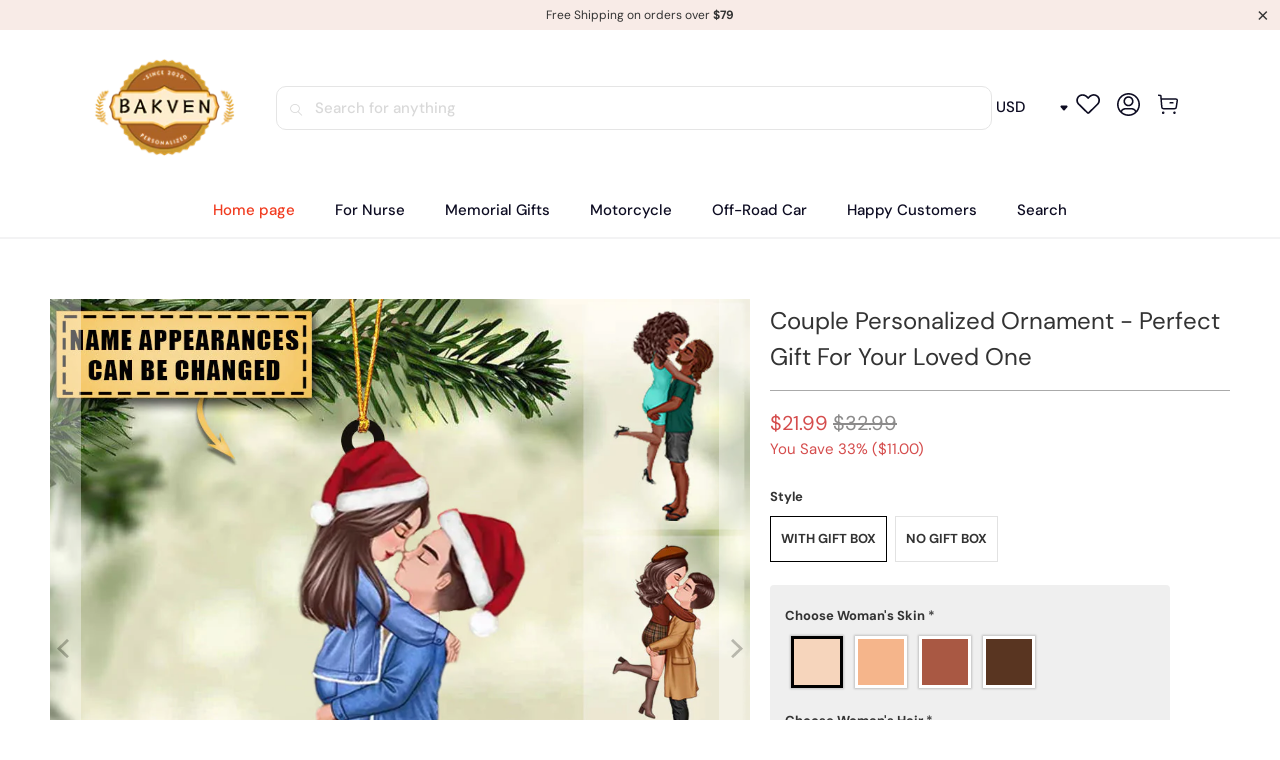

--- FILE ---
content_type: text/html; charset=utf-8
request_url: https://www.bakven.com/collections/for-valentines-day/products/the-missing-piece-to-my-heart-couple-christmas-personalized-puzzle-plaque
body_size: 37717
content:


 <!DOCTYPE html>
<html class="no-js no-touch" lang="en"> <head> <meta charset="utf-8"> <meta http-equiv="cleartype" content="on"> <meta name="robots" content="index,follow"> <!-- Mobile Specific Metas --> <meta name="HandheldFriendly" content="True"> <meta name="MobileOptimized" content="320"> <meta name="viewport" content="width=device-width,initial-scale=1"> <meta name="theme-color" content="#ffffff"> <title>
      Couple Personalized Ornament - Perfect Gift For Your Loved One - bakven</title> <meta name="description" content="Ornament is used to display as home decorations or meaningful gifts for friends and relatives on special occasions such as Christmas, Valentine&#39;s, birthdays, etc. It is also suitable for expressing your personality.  Product details: Size: 8 cm diameter and 3 mm thickness. Material: The acrylic one is made from acrylic"/> <!-- Preconnect Domains --> <link rel="preconnect" href="https://fonts.shopifycdn.com" /> <link rel="preconnect" href="https://cdn.shopify.com" /> <link rel="preconnect" href="https://v.shopify.com" /> <link rel="preconnect" href="https://cdn.shopifycloud.com" /> <link rel="preconnect" href="https://monorail-edge.shopifysvc.com"> <!-- fallback for browsers that don't support preconnect --> <link rel="dns-prefetch" href="https://fonts.shopifycdn.com" /> <link rel="dns-prefetch" href="https://cdn.shopify.com" /> <link rel="dns-prefetch" href="https://v.shopify.com" /> <link rel="dns-prefetch" href="https://cdn.shopifycloud.com" /> <link rel="dns-prefetch" href="https://monorail-edge.shopifysvc.com"> <!-- Preload Assets --> <link rel="preload" href="//www.bakven.com/cdn/shop/t/4/assets/fancybox.css?v=19278034316635137701685602817" as="style"> <link rel="preload" href="//www.bakven.com/cdn/shop/t/4/assets/styles.css?v=134123461140296752171761373029" as="style"> <link rel="preload" href="//www.bakven.com/cdn/shop/t/4/assets/home-sliderd-sch.css?v=148963276730315027771685602817" as="style"> <link rel="preload" href="//www.bakven.com/cdn/shop/t/4/assets/jquery.min.js?v=81049236547974671631685602817" as="script"> <link rel="preload" href="//www.bakven.com/cdn/shop/t/4/assets/vendors.js?v=51772124549495699811685602818" as="script"> <link rel="preload" href="//www.bakven.com/cdn/shop/t/4/assets/sections.js?v=75307022942373296001685602837" as="script"> <link rel="preload" href="//www.bakven.com/cdn/shop/t/4/assets/utilities.js?v=130542983593295147021685602837" as="script"> <link rel="preload" href="//www.bakven.com/cdn/shop/t/4/assets/app.js?v=122820809510149809421685602837" as="script"> <!-- Stylesheet for Fancybox library --> <link href="//www.bakven.com/cdn/shop/t/4/assets/fancybox.css?v=19278034316635137701685602817" rel="stylesheet" type="text/css" media="all" /> <!-- Styl  --> <link href="//www.bakven.com/cdn/shop/t/4/assets/styles.css?v=134123461140296752171761373029" rel="stylesheet" type="text/css" media="all" /> <!-- Stylesheet --> <link href="//www.bakven.com/cdn/shop/t/4/assets/home-sliderd-sch.css?v=148963276730315027771685602817" rel="stylesheet" type="text/css" media="all" /> <script>
      window.lazySizesConfig = window.lazySizesConfig || {};

      lazySizesConfig.expand = 300;
      lazySizesConfig.loadHidden = false;

      /*! lazysizes - v5.2.2 - bgset plugin */
      !function(e,t){var a=function(){t(e.lazySizes),e.removeEventListener("lazyunveilread",a,!0)};t=t.bind(null,e,e.document),"object"==typeof module&&module.exports?t(require("lazysizes")):"function"==typeof define&&define.amd?define(["lazysizes"],t):e.lazySizes?a():e.addEventListener("lazyunveilread",a,!0)}(window,function(e,z,g){"use strict";var c,y,b,f,i,s,n,v,m;e.addEventListener&&(c=g.cfg,y=/\s+/g,b=/\s*\|\s+|\s+\|\s*/g,f=/^(.+?)(?:\s+\[\s*(.+?)\s*\])(?:\s+\[\s*(.+?)\s*\])?$/,i=/^\s*\(*\s*type\s*:\s*(.+?)\s*\)*\s*$/,s=/\(|\)|'/,n={contain:1,cover:1},v=function(e,t){var a;t&&((a=t.match(i))&&a[1]?e.setAttribute("type",a[1]):e.setAttribute("media",c.customMedia[t]||t))},m=function(e){var t,a,i,r;e.target._lazybgset&&(a=(t=e.target)._lazybgset,(i=t.currentSrc||t.src)&&((r=g.fire(a,"bgsetproxy",{src:i,useSrc:s.test(i)?JSON.stringify(i):i})).defaultPrevented||(a.style.backgroundImage="url("+r.detail.useSrc+")")),t._lazybgsetLoading&&(g.fire(a,"_lazyloaded",{},!1,!0),delete t._lazybgsetLoading))},addEventListener("lazybeforeunveil",function(e){var t,a,i,r,s,n,l,d,o,u;!e.defaultPrevented&&(t=e.target.getAttribute("data-bgset"))&&(o=e.target,(u=z.createElement("img")).alt="",u._lazybgsetLoading=!0,e.detail.firesLoad=!0,a=t,i=o,r=u,s=z.createElement("picture"),n=i.getAttribute(c.sizesAttr),l=i.getAttribute("data-ratio"),d=i.getAttribute("data-optimumx"),i._lazybgset&&i._lazybgset.parentNode==i&&i.removeChild(i._lazybgset),Object.defineProperty(r,"_lazybgset",{value:i,writable:!0}),Object.defineProperty(i,"_lazybgset",{value:s,writable:!0}),a=a.replace(y," ").split(b),s.style.display="none",r.className=c.lazyClass,1!=a.length||n||(n="auto"),a.forEach(function(e){var t,a=z.createElement("source");n&&"auto"!=n&&a.setAttribute("sizes",n),(t=e.match(f))?(a.setAttribute(c.srcsetAttr,t[1]),v(a,t[2]),v(a,t[3])):a.setAttribute(c.srcsetAttr,e),s.appendChild(a)}),n&&(r.setAttribute(c.sizesAttr,n),i.removeAttribute(c.sizesAttr),i.removeAttribute("sizes")),d&&r.setAttribute("data-optimumx",d),l&&r.setAttribute("data-ratio",l),s.appendChild(r),i.appendChild(s),setTimeout(function(){g.loader.unveil(u),g.rAF(function(){g.fire(u,"_lazyloaded",{},!0,!0),u.complete&&m({target:u})})}))}),z.addEventListener("load",m,!0),e.addEventListener("lazybeforesizes",function(e){var t,a,i,r;e.detail.instance==g&&e.target._lazybgset&&e.detail.dataAttr&&(t=e.target._lazybgset,i=t,r=(getComputedStyle(i)||{getPropertyValue:function(){}}).getPropertyValue("background-size"),!n[r]&&n[i.style.backgroundSize]&&(r=i.style.backgroundSize),n[a=r]&&(e.target._lazysizesParentFit=a,g.rAF(function(){e.target.setAttribute("data-parent-fit",a),e.target._lazysizesParentFit&&delete e.target._lazysizesParentFit})))},!0),z.documentElement.addEventListener("lazybeforesizes",function(e){var t,a;!e.defaultPrevented&&e.target._lazybgset&&e.detail.instance==g&&(e.detail.width=(t=e.target._lazybgset,a=g.gW(t,t.parentNode),(!t._lazysizesWidth||a>t._lazysizesWidth)&&(t._lazysizesWidth=a),t._lazysizesWidth))}))});

      /*! lazysizes - v5.2.2 */
      !function(e){var t=function(u,D,f){"use strict";var k,H;if(function(){var e;var t={lazyClass:"lazyload",loadedClass:"lazyloaded",loadingClass:"lazyloading",preloadClass:"lazypreload",errorClass:"lazyerror",autosizesClass:"lazyautosizes",srcAttr:"data-src",srcsetAttr:"data-srcset",sizesAttr:"data-sizes",minSize:40,customMedia:{},init:true,expFactor:1.5,hFac:.8,loadMode:2,loadHidden:true,ricTimeout:0,throttleDelay:125};H=u.lazySizesConfig||u.lazysizesConfig||{};for(e in t){if(!(e in H)){H[e]=t[e]}}}(),!D||!D.getElementsByClassName){return{init:function(){},cfg:H,noSupport:true}}var O=D.documentElement,a=u.HTMLPictureElement,P="addEventListener",$="getAttribute",q=u[P].bind(u),I=u.setTimeout,U=u.requestAnimationFrame||I,l=u.requestIdleCallback,j=/^picture$/i,r=["load","error","lazyincluded","_lazyloaded"],i={},G=Array.prototype.forEach,J=function(e,t){if(!i[t]){i[t]=new RegExp("(\\s|^)"+t+"(\\s|$)")}return i[t].test(e[$]("class")||"")&&i[t]},K=function(e,t){if(!J(e,t)){e.setAttribute("class",(e[$]("class")||"").trim()+" "+t)}},Q=function(e,t){var i;if(i=J(e,t)){e.setAttribute("class",(e[$]("class")||"").replace(i," "))}},V=function(t,i,e){var a=e?P:"removeEventListener";if(e){V(t,i)}r.forEach(function(e){t[a](e,i)})},X=function(e,t,i,a,r){var n=D.createEvent("Event");if(!i){i={}}i.instance=k;n.initEvent(t,!a,!r);n.detail=i;e.dispatchEvent(n);return n},Y=function(e,t){var i;if(!a&&(i=u.picturefill||H.pf)){if(t&&t.src&&!e[$]("srcset")){e.setAttribute("srcset",t.src)}i({reevaluate:true,elements:[e]})}else if(t&&t.src){e.src=t.src}},Z=function(e,t){return(getComputedStyle(e,null)||{})[t]},s=function(e,t,i){i=i||e.offsetWidth;while(i<H.minSize&&t&&!e._lazysizesWidth){i=t.offsetWidth;t=t.parentNode}return i},ee=function(){var i,a;var t=[];var r=[];var n=t;var s=function(){var e=n;n=t.length?r:t;i=true;a=false;while(e.length){e.shift()()}i=false};var e=function(e,t){if(i&&!t){e.apply(this,arguments)}else{n.push(e);if(!a){a=true;(D.hidden?I:U)(s)}}};e._lsFlush=s;return e}(),te=function(i,e){return e?function(){ee(i)}:function(){var e=this;var t=arguments;ee(function(){i.apply(e,t)})}},ie=function(e){var i;var a=0;var r=H.throttleDelay;var n=H.ricTimeout;var t=function(){i=false;a=f.now();e()};var s=l&&n>49?function(){l(t,{timeout:n});if(n!==H.ricTimeout){n=H.ricTimeout}}:te(function(){I(t)},true);return function(e){var t;if(e=e===true){n=33}if(i){return}i=true;t=r-(f.now()-a);if(t<0){t=0}if(e||t<9){s()}else{I(s,t)}}},ae=function(e){var t,i;var a=99;var r=function(){t=null;e()};var n=function(){var e=f.now()-i;if(e<a){I(n,a-e)}else{(l||r)(r)}};return function(){i=f.now();if(!t){t=I(n,a)}}},e=function(){var v,m,c,h,e;var y,z,g,p,C,b,A;var n=/^img$/i;var d=/^iframe$/i;var E="onscroll"in u&&!/(gle|ing)bot/.test(navigator.userAgent);var _=0;var w=0;var N=0;var M=-1;var x=function(e){N--;if(!e||N<0||!e.target){N=0}};var W=function(e){if(A==null){A=Z(D.body,"visibility")=="hidden"}return A||!(Z(e.parentNode,"visibility")=="hidden"&&Z(e,"visibility")=="hidden")};var S=function(e,t){var i;var a=e;var r=W(e);g-=t;b+=t;p-=t;C+=t;while(r&&(a=a.offsetParent)&&a!=D.body&&a!=O){r=(Z(a,"opacity")||1)>0;if(r&&Z(a,"overflow")!="visible"){i=a.getBoundingClientRect();r=C>i.left&&p<i.right&&b>i.top-1&&g<i.bottom+1}}return r};var t=function(){var e,t,i,a,r,n,s,l,o,u,f,c;var d=k.elements;if((h=H.loadMode)&&N<8&&(e=d.length)){t=0;M++;for(;t<e;t++){if(!d[t]||d[t]._lazyRace){continue}if(!E||k.prematureUnveil&&k.prematureUnveil(d[t])){R(d[t]);continue}if(!(l=d[t][$]("data-expand"))||!(n=l*1)){n=w}if(!u){u=!H.expand||H.expand<1?O.clientHeight>500&&O.clientWidth>500?500:370:H.expand;k._defEx=u;f=u*H.expFactor;c=H.hFac;A=null;if(w<f&&N<1&&M>2&&h>2&&!D.hidden){w=f;M=0}else if(h>1&&M>1&&N<6){w=u}else{w=_}}if(o!==n){y=innerWidth+n*c;z=innerHeight+n;s=n*-1;o=n}i=d[t].getBoundingClientRect();if((b=i.bottom)>=s&&(g=i.top)<=z&&(C=i.right)>=s*c&&(p=i.left)<=y&&(b||C||p||g)&&(H.loadHidden||W(d[t]))&&(m&&N<3&&!l&&(h<3||M<4)||S(d[t],n))){R(d[t]);r=true;if(N>9){break}}else if(!r&&m&&!a&&N<4&&M<4&&h>2&&(v[0]||H.preloadAfterLoad)&&(v[0]||!l&&(b||C||p||g||d[t][$](H.sizesAttr)!="auto"))){a=v[0]||d[t]}}if(a&&!r){R(a)}}};var i=ie(t);var B=function(e){var t=e.target;if(t._lazyCache){delete t._lazyCache;return}x(e);K(t,H.loadedClass);Q(t,H.loadingClass);V(t,L);X(t,"lazyloaded")};var a=te(B);var L=function(e){a({target:e.target})};var T=function(t,i){try{t.contentWindow.location.replace(i)}catch(e){t.src=i}};var F=function(e){var t;var i=e[$](H.srcsetAttr);if(t=H.customMedia[e[$]("data-media")||e[$]("media")]){e.setAttribute("media",t)}if(i){e.setAttribute("srcset",i)}};var s=te(function(t,e,i,a,r){var n,s,l,o,u,f;if(!(u=X(t,"lazybeforeunveil",e)).defaultPrevented){if(a){if(i){K(t,H.autosizesClass)}else{t.setAttribute("sizes",a)}}s=t[$](H.srcsetAttr);n=t[$](H.srcAttr);if(r){l=t.parentNode;o=l&&j.test(l.nodeName||"")}f=e.firesLoad||"src"in t&&(s||n||o);u={target:t};K(t,H.loadingClass);if(f){clearTimeout(c);c=I(x,2500);V(t,L,true)}if(o){G.call(l.getElementsByTagName("source"),F)}if(s){t.setAttribute("srcset",s)}else if(n&&!o){if(d.test(t.nodeName)){T(t,n)}else{t.src=n}}if(r&&(s||o)){Y(t,{src:n})}}if(t._lazyRace){delete t._lazyRace}Q(t,H.lazyClass);ee(function(){var e=t.complete&&t.naturalWidth>1;if(!f||e){if(e){K(t,"ls-is-cached")}B(u);t._lazyCache=true;I(function(){if("_lazyCache"in t){delete t._lazyCache}},9)}if(t.loading=="lazy"){N--}},true)});var R=function(e){if(e._lazyRace){return}var t;var i=n.test(e.nodeName);var a=i&&(e[$](H.sizesAttr)||e[$]("sizes"));var r=a=="auto";if((r||!m)&&i&&(e[$]("src")||e.srcset)&&!e.complete&&!J(e,H.errorClass)&&J(e,H.lazyClass)){return}t=X(e,"lazyunveilread").detail;if(r){re.updateElem(e,true,e.offsetWidth)}e._lazyRace=true;N++;s(e,t,r,a,i)};var r=ae(function(){H.loadMode=3;i()});var l=function(){if(H.loadMode==3){H.loadMode=2}r()};var o=function(){if(m){return}if(f.now()-e<999){I(o,999);return}m=true;H.loadMode=3;i();q("scroll",l,true)};return{_:function(){e=f.now();k.elements=D.getElementsByClassName(H.lazyClass);v=D.getElementsByClassName(H.lazyClass+" "+H.preloadClass);q("scroll",i,true);q("resize",i,true);q("pageshow",function(e){if(e.persisted){var t=D.querySelectorAll("."+H.loadingClass);if(t.length&&t.forEach){U(function(){t.forEach(function(e){if(e.complete){R(e)}})})}}});if(u.MutationObserver){new MutationObserver(i).observe(O,{childList:true,subtree:true,attributes:true})}else{O[P]("DOMNodeInserted",i,true);O[P]("DOMAttrModified",i,true);setInterval(i,999)}q("hashchange",i,true);["focus","mouseover","click","load","transitionend","animationend"].forEach(function(e){D[P](e,i,true)});if(/d$|^c/.test(D.readyState)){o()}else{q("load",o);D[P]("DOMContentLoaded",i);I(o,2e4)}if(k.elements.length){t();ee._lsFlush()}else{i()}},checkElems:i,unveil:R,_aLSL:l}}(),re=function(){var i;var n=te(function(e,t,i,a){var r,n,s;e._lazysizesWidth=a;a+="px";e.setAttribute("sizes",a);if(j.test(t.nodeName||"")){r=t.getElementsByTagName("source");for(n=0,s=r.length;n<s;n++){r[n].setAttribute("sizes",a)}}if(!i.detail.dataAttr){Y(e,i.detail)}});var a=function(e,t,i){var a;var r=e.parentNode;if(r){i=s(e,r,i);a=X(e,"lazybeforesizes",{width:i,dataAttr:!!t});if(!a.defaultPrevented){i=a.detail.width;if(i&&i!==e._lazysizesWidth){n(e,r,a,i)}}}};var e=function(){var e;var t=i.length;if(t){e=0;for(;e<t;e++){a(i[e])}}};var t=ae(e);return{_:function(){i=D.getElementsByClassName(H.autosizesClass);q("resize",t)},checkElems:t,updateElem:a}}(),t=function(){if(!t.i&&D.getElementsByClassName){t.i=true;re._();e._()}};return I(function(){H.init&&t()}),k={cfg:H,autoSizer:re,loader:e,init:t,uP:Y,aC:K,rC:Q,hC:J,fire:X,gW:s,rAF:ee}}(e,e.document,Date);e.lazySizes=t,"object"==typeof module&&module.exports&&(module.exports=t)}("undefined"!=typeof window?window:{});</script> <!-- Icons --> <link rel="shortcut icon" type="image/x-icon" href="//www.bakven.com/cdn/shop/files/100x_180x180.png?v=1685604865"> <link rel="apple-touch-icon" href="//www.bakven.com/cdn/shop/files/100x_180x180.png?v=1685604865"/> <link rel="apple-touch-icon" sizes="57x57" href="//www.bakven.com/cdn/shop/files/100x_57x57.png?v=1685604865"/> <link rel="apple-touch-icon" sizes="60x60" href="//www.bakven.com/cdn/shop/files/100x_60x60.png?v=1685604865"/> <link rel="apple-touch-icon" sizes="72x72" href="//www.bakven.com/cdn/shop/files/100x_72x72.png?v=1685604865"/> <link rel="apple-touch-icon" sizes="76x76" href="//www.bakven.com/cdn/shop/files/100x_76x76.png?v=1685604865"/> <link rel="apple-touch-icon" sizes="114x114" href="//www.bakven.com/cdn/shop/files/100x_114x114.png?v=1685604865"/> <link rel="apple-touch-icon" sizes="180x180" href="//www.bakven.com/cdn/shop/files/100x_180x180.png?v=1685604865"/> <link rel="apple-touch-icon" sizes="228x228" href="//www.bakven.com/cdn/shop/files/100x_228x228.png?v=1685604865"/> <link rel="canonical" href="https://www.bakven.com/products/the-missing-piece-to-my-heart-couple-christmas-personalized-puzzle-plaque"/> <script src="//www.bakven.com/cdn/shop/t/4/assets/jquery.min.js?v=81049236547974671631685602817" defer></script> <script>
      window.PXUTheme = window.PXUTheme || {};
      window.PXUTheme.version = '1.0.0';
      window.PXUTheme.name = 'bakven';</script>
    


    
<template id="price-ui"><span class="price " data-price></span><span class="compare-at-price" data-compare-at-price></span><span class="unit-pricing" data-unit-pricing></span></template> <template id="price-ui-badge"><div class="price-ui-badge__sticker price-ui-badge__sticker--"> <span class="price-ui-badge__sticker-text" data-badge></span></div></template> <template id="price-ui__price"><span class="money" data-price></span></template> <template id="price-ui__price-range"><span class="price-min" data-price-min><span class="money" data-price></span></span> - <span class="price-max" data-price-max><span class="money" data-price></span></span></template> <template id="price-ui__unit-pricing"><span class="unit-quantity" data-unit-quantity></span> | <span class="unit-price" data-unit-price><span class="money" data-price></span></span> / <span class="unit-measurement" data-unit-measurement></span></template> <template id="price-ui-badge__percent-savings-range">Save up to <span data-price-percent></span>%</template> <template id="price-ui-badge__percent-savings">Save <span data-price-percent></span>%</template> <template id="price-ui-badge__price-savings-range">Save up to <span class="money" data-price></span></template> <template id="price-ui-badge__price-savings">Save <span class="money" data-price></span></template> <template id="price-ui-badge__on-sale">Sale</template> <template id="price-ui-badge__sold-out">Sold out</template> <template id="price-ui-badge__in-stock">In stock</template> <script>
      
window.PXUTheme = window.PXUTheme || {};


window.PXUTheme.theme_settings = {};
window.PXUTheme.currency = {};
window.PXUTheme.routes = window.PXUTheme.routes || {};


window.PXUTheme.theme_settings.display_tos_checkbox = false;
window.PXUTheme.theme_settings.go_to_checkout = true;
window.PXUTheme.theme_settings.cart_action = "redirect_cart";
window.PXUTheme.theme_settings.cart_shipping_calculator = false;


window.PXUTheme.theme_settings.collection_swatches = false;
window.PXUTheme.theme_settings.collection_secondary_image = false;


window.PXUTheme.currency.show_multiple_currencies = false;
window.PXUTheme.currency.shop_currency = "USD";
window.PXUTheme.currency.default_currency = "USD";
window.PXUTheme.currency.display_format = "money_format";
window.PXUTheme.currency.money_format = "${{amount}}";
window.PXUTheme.currency.money_format_no_currency = "${{amount}}";
window.PXUTheme.currency.money_format_currency = "${{amount}} USD";
window.PXUTheme.currency.native_multi_currency = false;
window.PXUTheme.currency.iso_code = "USD";
window.PXUTheme.currency.symbol = "$";


window.PXUTheme.theme_settings.display_inventory_left = false;
window.PXUTheme.theme_settings.inventory_threshold = 10;
window.PXUTheme.theme_settings.limit_quantity = false;


window.PXUTheme.theme_settings.menu_position = null;


window.PXUTheme.theme_settings.newsletter_popup = false;
window.PXUTheme.theme_settings.newsletter_popup_days = "14";
window.PXUTheme.theme_settings.newsletter_popup_mobile = false;
window.PXUTheme.theme_settings.newsletter_popup_seconds = 0;


window.PXUTheme.theme_settings.pagination_type = "load_more";


window.PXUTheme.theme_settings.enable_shopify_collection_badges = false;
window.PXUTheme.theme_settings.quick_shop_thumbnail_position = null;
window.PXUTheme.theme_settings.product_form_style = "radio";
window.PXUTheme.theme_settings.sale_banner_enabled = false;
window.PXUTheme.theme_settings.display_savings = false;
window.PXUTheme.theme_settings.display_sold_out_price = false;
window.PXUTheme.theme_settings.free_text = "Free";
window.PXUTheme.theme_settings.video_looping = null;
window.PXUTheme.theme_settings.quick_shop_style = "popup";
window.PXUTheme.theme_settings.hover_enabled = false;


window.PXUTheme.routes.cart_url = "/cart";
window.PXUTheme.routes.root_url = "/";
window.PXUTheme.routes.search_url = "/search";
window.PXUTheme.routes.all_products_collection_url = "/collections/all";


window.PXUTheme.theme_settings.image_loading_style = "color";


window.PXUTheme.theme_settings.search_option = "product";
window.PXUTheme.theme_settings.search_items_to_display = 5;
window.PXUTheme.theme_settings.enable_autocomplete = true;


window.PXUTheme.theme_settings.page_dots_enabled = false;
window.PXUTheme.theme_settings.slideshow_arrow_size = "light";


window.PXUTheme.theme_settings.quick_shop_enabled = false;


window.PXUTheme.translation = {};


window.PXUTheme.translation.agree_to_terms_warning = "You must agree with the terms and conditions to checkout.";
window.PXUTheme.translation.one_item_left = "item left";
window.PXUTheme.translation.items_left_text = "items left";
window.PXUTheme.translation.cart_savings_text = "Total Savings";
window.PXUTheme.translation.cart_discount_text = "Discount";
window.PXUTheme.translation.cart_subtotal_text = "Subtotal";
window.PXUTheme.translation.cart_remove_text = "Remove";
window.PXUTheme.translation.cart_free_text = "Free";


window.PXUTheme.translation.newsletter_success_text = "Thank you for joining our mailing list!";


window.PXUTheme.translation.notify_email = "Enter your email address...";
window.PXUTheme.translation.notify_email_value = "Translation missing: en.contact.fields.email";
window.PXUTheme.translation.notify_email_send = "Send";
window.PXUTheme.translation.notify_message_first = "Please notify me when ";
window.PXUTheme.translation.notify_message_last = " becomes available - ";
window.PXUTheme.translation.notify_success_text = "Thanks! We will notify you when this product becomes available!";


window.PXUTheme.translation.add_to_cart = "Add to Cart";
window.PXUTheme.translation.coming_soon_text = "Coming Soon";
window.PXUTheme.translation.sold_out_text = "Sold Out";
window.PXUTheme.translation.sale_text = "Sale";
window.PXUTheme.translation.savings_text = "You Save";
window.PXUTheme.translation.from_text = "from";
window.PXUTheme.translation.new_text = "New";
window.PXUTheme.translation.pre_order_text = "Pre-Order";
window.PXUTheme.translation.unavailable_text = "Unavailable";


window.PXUTheme.translation.all_results = "View all results";
window.PXUTheme.translation.no_results = "Sorry, no results!";


window.PXUTheme.media_queries = {};
window.PXUTheme.media_queries.small = window.matchMedia( "(max-width: 480px)" );
window.PXUTheme.media_queries.medium = window.matchMedia( "(max-width: 798px)" );
window.PXUTheme.media_queries.large = window.matchMedia( "(min-width: 799px)" );
window.PXUTheme.media_queries.larger = window.matchMedia( "(min-width: 960px)" );
window.PXUTheme.media_queries.xlarge = window.matchMedia( "(min-width: 1200px)" );
window.PXUTheme.media_queries.ie10 = window.matchMedia( "all and (-ms-high-contrast: none), (-ms-high-contrast: active)" );
window.PXUTheme.media_queries.tablet = window.matchMedia( "only screen and (min-width: 799px) and (max-width: 1024px)" );
window.PXUTheme.media_queries.mobile_and_tablet = window.matchMedia( "(max-width: 1024px)" );</script> <script src="//www.bakven.com/cdn/shop/t/4/assets/vendors.js?v=51772124549495699811685602818" defer></script> <script src="//www.bakven.com/cdn/shop/t/4/assets/sections.js?v=75307022942373296001685602837" defer></script> <script src="//www.bakven.com/cdn/shop/t/4/assets/utilities.js?v=130542983593295147021685602837" defer></script> <script src="//www.bakven.com/cdn/shop/t/4/assets/app.js?v=122820809510149809421685602837" defer></script> <script src="//www.bakven.com/cdn/shop/t/4/assets/customily_sch.js?v=32794277030706206311685602817" defer></script> <script src="//www.bakven.com/cdn/shop/t/4/assets/instantclick.min.js?v=20092422000980684151685602817" data-no-instant defer></script> <script data-no-instant>
        window.addEventListener('DOMContentLoaded', function() {

          function inIframe() {
            try {
              return window.self !== window.top;
            } catch (e) {
              return true;
            }
          }

          if (!inIframe()){
            InstantClick.on('change', function() {

              $('head script[src*="shopify"]').each(function() {
                var script = document.createElement('script');
                script.type = 'text/javascript';
                script.src = $(this).attr('src');

                $('body').append(script);
              });

              $('body').removeClass('fancybox-active');
              $.fancybox.destroy();

              InstantClick.init();

            });
          }
        });</script> <script></script> <script>window.performance && window.performance.mark && window.performance.mark('shopify.content_for_header.start');</script><meta id="shopify-digital-wallet" name="shopify-digital-wallet" content="/57542377671/digital_wallets/dialog">
<meta name="shopify-checkout-api-token" content="c6bb58452174c16e146be0d19c6f13e9">
<meta id="in-context-paypal-metadata" data-shop-id="57542377671" data-venmo-supported="false" data-environment="production" data-locale="en_US" data-paypal-v4="true" data-currency="USD">
<link rel="alternate" type="application/json+oembed" href="https://www.bakven.com/products/the-missing-piece-to-my-heart-couple-christmas-personalized-puzzle-plaque.oembed">
<script async="async" src="/checkouts/internal/preloads.js?locale=en-US"></script>
<script id="shopify-features" type="application/json">{"accessToken":"c6bb58452174c16e146be0d19c6f13e9","betas":["rich-media-storefront-analytics"],"domain":"www.bakven.com","predictiveSearch":true,"shopId":57542377671,"locale":"en"}</script>
<script>var Shopify = Shopify || {};
Shopify.shop = "bakven.myshopify.com";
Shopify.locale = "en";
Shopify.currency = {"active":"USD","rate":"1.0"};
Shopify.country = "US";
Shopify.theme = {"name":"（Bakven-0601）","id":133333057735,"schema_name":"Bakven","schema_version":"5.0.3","theme_store_id":null,"role":"main"};
Shopify.theme.handle = "null";
Shopify.theme.style = {"id":null,"handle":null};
Shopify.cdnHost = "www.bakven.com/cdn";
Shopify.routes = Shopify.routes || {};
Shopify.routes.root = "/";</script>
<script type="module">!function(o){(o.Shopify=o.Shopify||{}).modules=!0}(window);</script>
<script>!function(o){function n(){var o=[];function n(){o.push(Array.prototype.slice.apply(arguments))}return n.q=o,n}var t=o.Shopify=o.Shopify||{};t.loadFeatures=n(),t.autoloadFeatures=n()}(window);</script>
<script id="shop-js-analytics" type="application/json">{"pageType":"product"}</script>
<script defer="defer" async type="module" src="//www.bakven.com/cdn/shopifycloud/shop-js/modules/v2/client.init-shop-cart-sync_BT-GjEfc.en.esm.js"></script>
<script defer="defer" async type="module" src="//www.bakven.com/cdn/shopifycloud/shop-js/modules/v2/chunk.common_D58fp_Oc.esm.js"></script>
<script defer="defer" async type="module" src="//www.bakven.com/cdn/shopifycloud/shop-js/modules/v2/chunk.modal_xMitdFEc.esm.js"></script>
<script type="module">
  await import("//www.bakven.com/cdn/shopifycloud/shop-js/modules/v2/client.init-shop-cart-sync_BT-GjEfc.en.esm.js");
await import("//www.bakven.com/cdn/shopifycloud/shop-js/modules/v2/chunk.common_D58fp_Oc.esm.js");
await import("//www.bakven.com/cdn/shopifycloud/shop-js/modules/v2/chunk.modal_xMitdFEc.esm.js");

  window.Shopify.SignInWithShop?.initShopCartSync?.({"fedCMEnabled":true,"windoidEnabled":true});

</script>
<script>(function() {
  var isLoaded = false;
  function asyncLoad() {
    if (isLoaded) return;
    isLoaded = true;
    var urls = ["https:\/\/loox.io\/widget\/EJZhgsOQKn\/loox.1655344091504.js?shop=bakven.myshopify.com","https:\/\/d39va5bdt61idd.cloudfront.net\/carttrack.js?id=1611\u0026shop=bakven.myshopify.com","https:\/\/d39va5bdt61idd.cloudfront.net\/cartAnimate.js?id=m3pmfbje\u0026shop=bakven.myshopify.com"];
    for (var i = 0; i <urls.length; i++) {
      var s = document.createElement('script');
      s.type = 'text/javascript';
      s.async = true;
      s.src = urls[i];
      var x = document.getElementsByTagName('script')[0];
      x.parentNode.insertBefore(s, x);
    }
  };
  if(window.attachEvent) {
    window.attachEvent('onload', asyncLoad);
  } else {
    window.addEventListener('load', asyncLoad, false);
  }
})();</script>
<script id="__st">var __st={"a":57542377671,"offset":-18000,"reqid":"a662d9a2-34a6-4e28-a5fa-2f0e5296f7e5-1769104575","pageurl":"www.bakven.com\/collections\/for-valentines-day\/products\/the-missing-piece-to-my-heart-couple-christmas-personalized-puzzle-plaque","u":"72fca0631257","p":"product","rtyp":"product","rid":7741945741511};</script>
<script>window.ShopifyPaypalV4VisibilityTracking = true;</script>
<script id="captcha-bootstrap">!function(){'use strict';const t='contact',e='account',n='new_comment',o=[[t,t],['blogs',n],['comments',n],[t,'customer']],c=[[e,'customer_login'],[e,'guest_login'],[e,'recover_customer_password'],[e,'create_customer']],r=t=>t.map((([t,e])=>`form[action*='/${t}']:not([data-nocaptcha='true']) input[name='form_type'][value='${e}']`)).join(','),a=t=>()=>t?[...document.querySelectorAll(t)].map((t=>t.form)):[];function s(){const t=[...o],e=r(t);return a(e)}const i='password',u='form_key',d=['recaptcha-v3-token','g-recaptcha-response','h-captcha-response',i],f=()=>{try{return window.sessionStorage}catch{return}},m='__shopify_v',_=t=>t.elements[u];function p(t,e,n=!1){try{const o=window.sessionStorage,c=JSON.parse(o.getItem(e)),{data:r}=function(t){const{data:e,action:n}=t;return t[m]||n?{data:e,action:n}:{data:t,action:n}}(c);for(const[e,n]of Object.entries(r))t.elements[e]&&(t.elements[e].value=n);n&&o.removeItem(e)}catch(o){console.error('form repopulation failed',{error:o})}}const l='form_type',E='cptcha';function T(t){t.dataset[E]=!0}const w=window,h=w.document,L='Shopify',v='ce_forms',y='captcha';let A=!1;((t,e)=>{const n=(g='f06e6c50-85a8-45c8-87d0-21a2b65856fe',I='https://cdn.shopify.com/shopifycloud/storefront-forms-hcaptcha/ce_storefront_forms_captcha_hcaptcha.v1.5.2.iife.js',D={infoText:'Protected by hCaptcha',privacyText:'Privacy',termsText:'Terms'},(t,e,n)=>{const o=w[L][v],c=o.bindForm;if(c)return c(t,g,e,D).then(n);var r;o.q.push([[t,g,e,D],n]),r=I,A||(h.body.append(Object.assign(h.createElement('script'),{id:'captcha-provider',async:!0,src:r})),A=!0)});var g,I,D;w[L]=w[L]||{},w[L][v]=w[L][v]||{},w[L][v].q=[],w[L][y]=w[L][y]||{},w[L][y].protect=function(t,e){n(t,void 0,e),T(t)},Object.freeze(w[L][y]),function(t,e,n,w,h,L){const[v,y,A,g]=function(t,e,n){const i=e?o:[],u=t?c:[],d=[...i,...u],f=r(d),m=r(i),_=r(d.filter((([t,e])=>n.includes(e))));return[a(f),a(m),a(_),s()]}(w,h,L),I=t=>{const e=t.target;return e instanceof HTMLFormElement?e:e&&e.form},D=t=>v().includes(t);t.addEventListener('submit',(t=>{const e=I(t);if(!e)return;const n=D(e)&&!e.dataset.hcaptchaBound&&!e.dataset.recaptchaBound,o=_(e),c=g().includes(e)&&(!o||!o.value);(n||c)&&t.preventDefault(),c&&!n&&(function(t){try{if(!f())return;!function(t){const e=f();if(!e)return;const n=_(t);if(!n)return;const o=n.value;o&&e.removeItem(o)}(t);const e=Array.from(Array(32),(()=>Math.random().toString(36)[2])).join('');!function(t,e){_(t)||t.append(Object.assign(document.createElement('input'),{type:'hidden',name:u})),t.elements[u].value=e}(t,e),function(t,e){const n=f();if(!n)return;const o=[...t.querySelectorAll(`input[type='${i}']`)].map((({name:t})=>t)),c=[...d,...o],r={};for(const[a,s]of new FormData(t).entries())c.includes(a)||(r[a]=s);n.setItem(e,JSON.stringify({[m]:1,action:t.action,data:r}))}(t,e)}catch(e){console.error('failed to persist form',e)}}(e),e.submit())}));const S=(t,e)=>{t&&!t.dataset[E]&&(n(t,e.some((e=>e===t))),T(t))};for(const o of['focusin','change'])t.addEventListener(o,(t=>{const e=I(t);D(e)&&S(e,y())}));const B=e.get('form_key'),M=e.get(l),P=B&&M;t.addEventListener('DOMContentLoaded',(()=>{const t=y();if(P)for(const e of t)e.elements[l].value===M&&p(e,B);[...new Set([...A(),...v().filter((t=>'true'===t.dataset.shopifyCaptcha))])].forEach((e=>S(e,t)))}))}(h,new URLSearchParams(w.location.search),n,t,e,['guest_login'])})(!0,!0)}();</script>
<script integrity="sha256-4kQ18oKyAcykRKYeNunJcIwy7WH5gtpwJnB7kiuLZ1E=" data-source-attribution="shopify.loadfeatures" defer="defer" src="//www.bakven.com/cdn/shopifycloud/storefront/assets/storefront/load_feature-a0a9edcb.js" crossorigin="anonymous"></script>
<script data-source-attribution="shopify.dynamic_checkout.dynamic.init">var Shopify=Shopify||{};Shopify.PaymentButton=Shopify.PaymentButton||{isStorefrontPortableWallets:!0,init:function(){window.Shopify.PaymentButton.init=function(){};var t=document.createElement("script");t.src="https://www.bakven.com/cdn/shopifycloud/portable-wallets/latest/portable-wallets.en.js",t.type="module",document.head.appendChild(t)}};
</script>
<script data-source-attribution="shopify.dynamic_checkout.buyer_consent">
  function portableWalletsHideBuyerConsent(e){var t=document.getElementById("shopify-buyer-consent"),n=document.getElementById("shopify-subscription-policy-button");t&&n&&(t.classList.add("hidden"),t.setAttribute("aria-hidden","true"),n.removeEventListener("click",e))}function portableWalletsShowBuyerConsent(e){var t=document.getElementById("shopify-buyer-consent"),n=document.getElementById("shopify-subscription-policy-button");t&&n&&(t.classList.remove("hidden"),t.removeAttribute("aria-hidden"),n.addEventListener("click",e))}window.Shopify?.PaymentButton&&(window.Shopify.PaymentButton.hideBuyerConsent=portableWalletsHideBuyerConsent,window.Shopify.PaymentButton.showBuyerConsent=portableWalletsShowBuyerConsent);
</script>
<script data-source-attribution="shopify.dynamic_checkout.cart.bootstrap">document.addEventListener("DOMContentLoaded",(function(){function t(){return document.querySelector("shopify-accelerated-checkout-cart, shopify-accelerated-checkout")}if(t())Shopify.PaymentButton.init();else{new MutationObserver((function(e,n){t()&&(Shopify.PaymentButton.init(),n.disconnect())})).observe(document.body,{childList:!0,subtree:!0})}}));
</script>
<link id="shopify-accelerated-checkout-styles" rel="stylesheet" media="screen" href="https://www.bakven.com/cdn/shopifycloud/portable-wallets/latest/accelerated-checkout-backwards-compat.css" crossorigin="anonymous">
<style id="shopify-accelerated-checkout-cart">
        #shopify-buyer-consent {
  margin-top: 1em;
  display: inline-block;
  width: 100%;
}

#shopify-buyer-consent.hidden {
  display: none;
}

#shopify-subscription-policy-button {
  background: none;
  border: none;
  padding: 0;
  text-decoration: underline;
  font-size: inherit;
  cursor: pointer;
}

#shopify-subscription-policy-button::before {
  box-shadow: none;
}

      </style>

<script>window.performance && window.performance.mark && window.performance.mark('shopify.content_for_header.end');</script>

    

<meta name="author" content="bakven">
<meta property="og:url" content="https://www.bakven.com/products/the-missing-piece-to-my-heart-couple-christmas-personalized-puzzle-plaque">
<meta property="og:site_name" content="bakven"> <meta property="og:type" content="product"> <meta property="og:title" content="Couple Personalized Ornament - Perfect Gift For Your Loved One"> <meta property="og:image" content="https://www.bakven.com/cdn/shop/products/10_09bf2f26-610b-4063-974a-b963427c6c4b_600x.jpg?v=1702966033"> <meta property="og:image:secure_url" content="https://www.bakven.com/cdn/shop/products/10_09bf2f26-610b-4063-974a-b963427c6c4b_600x.jpg?v=1702966033"> <meta property="og:image:width" content="1000"> <meta property="og:image:height" content="1000"> <meta property="og:image" content="https://www.bakven.com/cdn/shop/files/3_a96fc726-1431-4b5c-9b0f-b7b01a708aa7_600x.jpg?v=1702966033"> <meta property="og:image:secure_url" content="https://www.bakven.com/cdn/shop/files/3_a96fc726-1431-4b5c-9b0f-b7b01a708aa7_600x.jpg?v=1702966033"> <meta property="og:image:width" content="1000"> <meta property="og:image:height" content="1000"> <meta property="og:image" content="https://www.bakven.com/cdn/shop/products/12_0288a472-7e05-453b-855e-29e3bb4cd479_600x.jpg?v=1702604382"> <meta property="og:image:secure_url" content="https://www.bakven.com/cdn/shop/products/12_0288a472-7e05-453b-855e-29e3bb4cd479_600x.jpg?v=1702604382"> <meta property="og:image:width" content="1000"> <meta property="og:image:height" content="1000"> <meta property="product:price:amount" content="19.79"> <meta property="product:price:currency" content="USD"> <meta property="og:description" content="Ornament is used to display as home decorations or meaningful gifts for friends and relatives on special occasions such as Christmas, Valentine&#39;s, birthdays, etc. It is also suitable for expressing your personality.  Product details: Size: 8 cm diameter and 3 mm thickness. Material: The acrylic one is made from acrylic">




<meta name="twitter:card" content="summary"> <meta name="twitter:title" content="Couple Personalized Ornament - Perfect Gift For Your Loved One"> <meta name="twitter:description" content="Ornament is used to display as home decorations or meaningful gifts for friends and relatives on special occasions such as Christmas, Valentine&#39;s, birthdays, etc. It is also suitable for expressing your personality. 
Product details:


Size: 8 cm diameter and 3 mm thickness.

Material: The acrylic one is made from acrylic plexiglass.

Feature: Two-sided design.

Printing technique: Dye sublimation print.

Customization:

Please fill in the required fields and double-check your spelling before purchasing.
To ensure the best looking, please use standard English only and exclude special characters.
Click &quot;Preview Your Personalization&quot; to get a glimpse of your beautiful creation at the final step.

Please note: Due to the difference in monitor and light effect, the actual color and size of the item may be slightly different from the visual image."> <meta name="twitter:image" content="https://www.bakven.com/cdn/shop/products/10_09bf2f26-610b-4063-974a-b963427c6c4b_240x.jpg?v=1702966033"> <meta name="twitter:image:width" content="240"> <meta name="twitter:image:height" content="240"> <meta name="twitter:image:alt" content="Couple Personalized Ornament - Perfect Gift For Your Loved One"> <link rel="prev" href="/collections/for-valentines-day/products/couple-marriage-proposal-personalized-acrylic-ornament-newly-engaged-gift-she-said-yes-ornament-just-engaged-gifts-for-couples"> <link rel="next" href="/collections/for-valentines-day/products/drive-safe-personalized-engraved-stainless-steel-keychain">

	<script>var loox_global_hash = '1769102472401';</script><style>.loox-reviews-default { max-width: 1200px; margin: 0 auto; }</style> <!-- RedRetarget App Hook start -->
<link rel="dns-prefetch" href="https://trackifyx.redretarget.com">


<!-- HOOK JS-->

<meta name="tfx:tags" content=" Christmas,  Couple,  Ornament, ">
<meta name="tfx:collections" content="Best Sellers, Best Sellers, Christmas, Christmas Gift, Custom For Couple, New Arrival, New Couple, New Couple Ornament, Ornament, Valentine's Day, ">







<script id="tfx-cart">
    
    window.tfxCart = {"note":null,"attributes":{},"original_total_price":0,"total_price":0,"total_discount":0,"total_weight":0.0,"item_count":0,"items":[],"requires_shipping":false,"currency":"USD","items_subtotal_price":0,"cart_level_discount_applications":[],"checkout_charge_amount":0}
</script>



<script id="tfx-product">
    
    window.tfxProduct = {"id":7741945741511,"title":"Couple Personalized Ornament - Perfect Gift For Your Loved One","handle":"the-missing-piece-to-my-heart-couple-christmas-personalized-puzzle-plaque","description":"\u003cp\u003eOrnament is used to display as home decorations or meaningful gifts for friends and relatives on special occasions such as Christmas, Valentine's, birthdays, etc. It is also suitable for expressing your personality. \u003cstrong\u003e\u003cspan\u003e\u003ca href=\"https:\/\/www.bakven.com\/products\/personalized-nurse-scrubs-gift-for-nurse-acrylic-keychain\"\u003e\u003cbr\u003e\u003c\/a\u003e\u003c\/span\u003e\u003c\/strong\u003e\u003c\/p\u003e\n\u003cp\u003e\u003cstrong\u003eProduct details:\u003c\/strong\u003e\u003c\/p\u003e\n\u003cul\u003e\n\u003cli\u003e\n\u003cstrong\u003eSize:\u003c\/strong\u003e 8 cm diameter and 3 mm thickness.\u003c\/li\u003e\n\u003cli\u003e\n\u003cstrong\u003eMaterial: \u003c\/strong\u003eThe acrylic one is made from acrylic plexiglass.\u003c\/li\u003e\n\u003cli\u003e\n\u003cstrong\u003eFeature:\u003c\/strong\u003e Two-sided design.\u003c\/li\u003e\n\u003cli\u003e\n\u003cstrong\u003ePrinting technique:\u003c\/strong\u003e Dye sublimation print.\u003c\/li\u003e\n\u003c\/ul\u003e\n\u003cp\u003e\u003cstrong\u003eCustomization:\u003c\/strong\u003e\u003c\/p\u003e\n\u003cul\u003e\n\u003cli\u003ePlease fill in the required fields and double-check your spelling before purchasing.\u003c\/li\u003e\n\u003cli\u003eTo ensure the best looking, please use standard English only and exclude special characters.\u003c\/li\u003e\n\u003cli\u003eClick \"\u003cstrong\u003ePreview Your Personalization\u003c\/strong\u003e\" to get a glimpse of your beautiful creation at the final step.\u003c\/li\u003e\n\u003c\/ul\u003e\n\u003cp\u003e\u003cstrong\u003ePlease note:\u003c\/strong\u003e Due to the difference in monitor and light effect, the actual color and size of the item may be slightly different from the visual image.\u003c\/p\u003e","published_at":"2023-09-04T03:47:18-04:00","created_at":"2023-09-04T03:48:18-04:00","vendor":"bakven","type":"Acrylic Circle Ornament","tags":["Christmas","Couple","Ornament"],"price":1979,"price_min":1979,"price_max":2199,"available":true,"price_varies":true,"compare_at_price":3079,"compare_at_price_min":3079,"compare_at_price_max":3299,"compare_at_price_varies":true,"variants":[{"id":43358807752903,"title":"With Gift Box","option1":"With Gift Box","option2":null,"option3":null,"sku":"C27-30-123102-DZ+B4","requires_shipping":true,"taxable":true,"featured_image":null,"available":true,"name":"Couple Personalized Ornament - Perfect Gift For Your Loved One - With Gift Box","public_title":"With Gift Box","options":["With Gift Box"],"price":2199,"weight":0,"compare_at_price":3299,"inventory_management":null,"barcode":null,"requires_selling_plan":false,"selling_plan_allocations":[]},{"id":43358807785671,"title":"No Gift Box","option1":"No Gift Box","option2":null,"option3":null,"sku":"C27-30-123102-DZ","requires_shipping":true,"taxable":true,"featured_image":null,"available":true,"name":"Couple Personalized Ornament - Perfect Gift For Your Loved One - No Gift Box","public_title":"No Gift Box","options":["No Gift Box"],"price":1979,"weight":0,"compare_at_price":3079,"inventory_management":null,"barcode":null,"requires_selling_plan":false,"selling_plan_allocations":[]}],"images":["\/\/www.bakven.com\/cdn\/shop\/products\/10_09bf2f26-610b-4063-974a-b963427c6c4b.jpg?v=1702966033","\/\/www.bakven.com\/cdn\/shop\/files\/3_a96fc726-1431-4b5c-9b0f-b7b01a708aa7.jpg?v=1702966033","\/\/www.bakven.com\/cdn\/shop\/products\/12_0288a472-7e05-453b-855e-29e3bb4cd479.jpg?v=1702604382","\/\/www.bakven.com\/cdn\/shop\/products\/9_fcd076a8-c0d6-442b-8f11-5d2efa71341a.jpg?v=1702604382"],"featured_image":"\/\/www.bakven.com\/cdn\/shop\/products\/10_09bf2f26-610b-4063-974a-b963427c6c4b.jpg?v=1702966033","options":["Style"],"media":[{"alt":null,"id":30345834594503,"position":1,"preview_image":{"aspect_ratio":1.0,"height":1000,"width":1000,"src":"\/\/www.bakven.com\/cdn\/shop\/products\/10_09bf2f26-610b-4063-974a-b963427c6c4b.jpg?v=1702966033"},"aspect_ratio":1.0,"height":1000,"media_type":"image","src":"\/\/www.bakven.com\/cdn\/shop\/products\/10_09bf2f26-610b-4063-974a-b963427c6c4b.jpg?v=1702966033","width":1000},{"alt":null,"id":30857761980615,"position":2,"preview_image":{"aspect_ratio":1.0,"height":1000,"width":1000,"src":"\/\/www.bakven.com\/cdn\/shop\/files\/3_a96fc726-1431-4b5c-9b0f-b7b01a708aa7.jpg?v=1702966033"},"aspect_ratio":1.0,"height":1000,"media_type":"image","src":"\/\/www.bakven.com\/cdn\/shop\/files\/3_a96fc726-1431-4b5c-9b0f-b7b01a708aa7.jpg?v=1702966033","width":1000},{"alt":null,"id":30345834627271,"position":3,"preview_image":{"aspect_ratio":1.0,"height":1000,"width":1000,"src":"\/\/www.bakven.com\/cdn\/shop\/products\/12_0288a472-7e05-453b-855e-29e3bb4cd479.jpg?v=1702604382"},"aspect_ratio":1.0,"height":1000,"media_type":"image","src":"\/\/www.bakven.com\/cdn\/shop\/products\/12_0288a472-7e05-453b-855e-29e3bb4cd479.jpg?v=1702604382","width":1000},{"alt":null,"id":30345834660039,"position":4,"preview_image":{"aspect_ratio":1.0,"height":1000,"width":1000,"src":"\/\/www.bakven.com\/cdn\/shop\/products\/9_fcd076a8-c0d6-442b-8f11-5d2efa71341a.jpg?v=1702604382"},"aspect_ratio":1.0,"height":1000,"media_type":"image","src":"\/\/www.bakven.com\/cdn\/shop\/products\/9_fcd076a8-c0d6-442b-8f11-5d2efa71341a.jpg?v=1702604382","width":1000}],"requires_selling_plan":false,"selling_plan_groups":[],"content":"\u003cp\u003eOrnament is used to display as home decorations or meaningful gifts for friends and relatives on special occasions such as Christmas, Valentine's, birthdays, etc. It is also suitable for expressing your personality. \u003cstrong\u003e\u003cspan\u003e\u003ca href=\"https:\/\/www.bakven.com\/products\/personalized-nurse-scrubs-gift-for-nurse-acrylic-keychain\"\u003e\u003cbr\u003e\u003c\/a\u003e\u003c\/span\u003e\u003c\/strong\u003e\u003c\/p\u003e\n\u003cp\u003e\u003cstrong\u003eProduct details:\u003c\/strong\u003e\u003c\/p\u003e\n\u003cul\u003e\n\u003cli\u003e\n\u003cstrong\u003eSize:\u003c\/strong\u003e 8 cm diameter and 3 mm thickness.\u003c\/li\u003e\n\u003cli\u003e\n\u003cstrong\u003eMaterial: \u003c\/strong\u003eThe acrylic one is made from acrylic plexiglass.\u003c\/li\u003e\n\u003cli\u003e\n\u003cstrong\u003eFeature:\u003c\/strong\u003e Two-sided design.\u003c\/li\u003e\n\u003cli\u003e\n\u003cstrong\u003ePrinting technique:\u003c\/strong\u003e Dye sublimation print.\u003c\/li\u003e\n\u003c\/ul\u003e\n\u003cp\u003e\u003cstrong\u003eCustomization:\u003c\/strong\u003e\u003c\/p\u003e\n\u003cul\u003e\n\u003cli\u003ePlease fill in the required fields and double-check your spelling before purchasing.\u003c\/li\u003e\n\u003cli\u003eTo ensure the best looking, please use standard English only and exclude special characters.\u003c\/li\u003e\n\u003cli\u003eClick \"\u003cstrong\u003ePreview Your Personalization\u003c\/strong\u003e\" to get a glimpse of your beautiful creation at the final step.\u003c\/li\u003e\n\u003c\/ul\u003e\n\u003cp\u003e\u003cstrong\u003ePlease note:\u003c\/strong\u003e Due to the difference in monitor and light effect, the actual color and size of the item may be slightly different from the visual image.\u003c\/p\u003e"}
</script>


<script type="text/javascript">
    /* ----- TFX Theme hook start ----- */
    (function (t, r, k, f, y, x) {
        if (t.tkfy != undefined) return true;
        t.tkfy = true;
        y = r.createElement(k); y.src = f; y.async = true;
        x = r.getElementsByTagName(k)[0]; x.parentNode.insertBefore(y, x);
    })(window, document, 'script', 'https://trackifyx.redretarget.com/pull/bakven.myshopify.com/hook.js');
    /* ----- TFX theme hook end ----- */
</script>
<!-- RedRetarget App Hook end --><script type="text/javascript">
        /* ----- TFX Theme snapchat hook start ----- */
        (function (t, r, k, f, y, x) {
            if (t.snaptkfy != undefined) return true;
            t.snaptkfy = true;
            y = r.createElement(k); y.src = f; y.async = true;
            x = r.getElementsByTagName(k)[0]; x.parentNode.insertBefore(y, x);
        })(window, document, "script", "https://trackifyx.redretarget.com/pull/bakven.myshopify.com/snapchathook.js");
        /* ----- TFX theme snapchat hook end ----- */</script><script type="text/javascript">
            /* ----- TFX Theme tiktok hook start ----- */
            (function (t, r, k, f, y, x) {
                if (t.tkfy_tt != undefined) return true;
                t.tkfy_tt = true;
                y = r.createElement(k); y.src = f; y.async = true;
                x = r.getElementsByTagName(k)[0]; x.parentNode.insertBefore(y, x);
            })(window, document, "script", "https://trackifyx.redretarget.com/pull/bakven.myshopify.com/tiktokhook.js");
            /* ----- TFX theme tiktok hook end ----- */</script>
<!-- BEGIN app block: shopify://apps/cartsee-email-marketing-sms/blocks/onsite-javascript/3cb8722a-4436-4e4c-88af-b33e3fe7857a -->


<script type="text/javascript" defer="defer" src="https://d39va5bdt61idd.cloudfront.net/carttrack.js?id=1611"></script>





<script type="text/javascript" defer="defer" src="https://d39va5bdt61idd.cloudfront.net/cartAnimate.js?id=m3pmfbje"></script>




<!-- END app block --><script src="https://cdn.shopify.com/extensions/019bb19b-97cd-7cb8-a12e-d866b0ee3716/avada-app-147/assets/chatty.js" type="text/javascript" defer="defer"></script>
<link href="https://monorail-edge.shopifysvc.com" rel="dns-prefetch">
<script>(function(){if ("sendBeacon" in navigator && "performance" in window) {try {var session_token_from_headers = performance.getEntriesByType('navigation')[0].serverTiming.find(x => x.name == '_s').description;} catch {var session_token_from_headers = undefined;}var session_cookie_matches = document.cookie.match(/_shopify_s=([^;]*)/);var session_token_from_cookie = session_cookie_matches && session_cookie_matches.length === 2 ? session_cookie_matches[1] : "";var session_token = session_token_from_headers || session_token_from_cookie || "";function handle_abandonment_event(e) {var entries = performance.getEntries().filter(function(entry) {return /monorail-edge.shopifysvc.com/.test(entry.name);});if (!window.abandonment_tracked && entries.length === 0) {window.abandonment_tracked = true;var currentMs = Date.now();var navigation_start = performance.timing.navigationStart;var payload = {shop_id: 57542377671,url: window.location.href,navigation_start,duration: currentMs - navigation_start,session_token,page_type: "product"};window.navigator.sendBeacon("https://monorail-edge.shopifysvc.com/v1/produce", JSON.stringify({schema_id: "online_store_buyer_site_abandonment/1.1",payload: payload,metadata: {event_created_at_ms: currentMs,event_sent_at_ms: currentMs}}));}}window.addEventListener('pagehide', handle_abandonment_event);}}());</script>
<script id="web-pixels-manager-setup">(function e(e,d,r,n,o){if(void 0===o&&(o={}),!Boolean(null===(a=null===(i=window.Shopify)||void 0===i?void 0:i.analytics)||void 0===a?void 0:a.replayQueue)){var i,a;window.Shopify=window.Shopify||{};var t=window.Shopify;t.analytics=t.analytics||{};var s=t.analytics;s.replayQueue=[],s.publish=function(e,d,r){return s.replayQueue.push([e,d,r]),!0};try{self.performance.mark("wpm:start")}catch(e){}var l=function(){var e={modern:/Edge?\/(1{2}[4-9]|1[2-9]\d|[2-9]\d{2}|\d{4,})\.\d+(\.\d+|)|Firefox\/(1{2}[4-9]|1[2-9]\d|[2-9]\d{2}|\d{4,})\.\d+(\.\d+|)|Chrom(ium|e)\/(9{2}|\d{3,})\.\d+(\.\d+|)|(Maci|X1{2}).+ Version\/(15\.\d+|(1[6-9]|[2-9]\d|\d{3,})\.\d+)([,.]\d+|)( \(\w+\)|)( Mobile\/\w+|) Safari\/|Chrome.+OPR\/(9{2}|\d{3,})\.\d+\.\d+|(CPU[ +]OS|iPhone[ +]OS|CPU[ +]iPhone|CPU IPhone OS|CPU iPad OS)[ +]+(15[._]\d+|(1[6-9]|[2-9]\d|\d{3,})[._]\d+)([._]\d+|)|Android:?[ /-](13[3-9]|1[4-9]\d|[2-9]\d{2}|\d{4,})(\.\d+|)(\.\d+|)|Android.+Firefox\/(13[5-9]|1[4-9]\d|[2-9]\d{2}|\d{4,})\.\d+(\.\d+|)|Android.+Chrom(ium|e)\/(13[3-9]|1[4-9]\d|[2-9]\d{2}|\d{4,})\.\d+(\.\d+|)|SamsungBrowser\/([2-9]\d|\d{3,})\.\d+/,legacy:/Edge?\/(1[6-9]|[2-9]\d|\d{3,})\.\d+(\.\d+|)|Firefox\/(5[4-9]|[6-9]\d|\d{3,})\.\d+(\.\d+|)|Chrom(ium|e)\/(5[1-9]|[6-9]\d|\d{3,})\.\d+(\.\d+|)([\d.]+$|.*Safari\/(?![\d.]+ Edge\/[\d.]+$))|(Maci|X1{2}).+ Version\/(10\.\d+|(1[1-9]|[2-9]\d|\d{3,})\.\d+)([,.]\d+|)( \(\w+\)|)( Mobile\/\w+|) Safari\/|Chrome.+OPR\/(3[89]|[4-9]\d|\d{3,})\.\d+\.\d+|(CPU[ +]OS|iPhone[ +]OS|CPU[ +]iPhone|CPU IPhone OS|CPU iPad OS)[ +]+(10[._]\d+|(1[1-9]|[2-9]\d|\d{3,})[._]\d+)([._]\d+|)|Android:?[ /-](13[3-9]|1[4-9]\d|[2-9]\d{2}|\d{4,})(\.\d+|)(\.\d+|)|Mobile Safari.+OPR\/([89]\d|\d{3,})\.\d+\.\d+|Android.+Firefox\/(13[5-9]|1[4-9]\d|[2-9]\d{2}|\d{4,})\.\d+(\.\d+|)|Android.+Chrom(ium|e)\/(13[3-9]|1[4-9]\d|[2-9]\d{2}|\d{4,})\.\d+(\.\d+|)|Android.+(UC? ?Browser|UCWEB|U3)[ /]?(15\.([5-9]|\d{2,})|(1[6-9]|[2-9]\d|\d{3,})\.\d+)\.\d+|SamsungBrowser\/(5\.\d+|([6-9]|\d{2,})\.\d+)|Android.+MQ{2}Browser\/(14(\.(9|\d{2,})|)|(1[5-9]|[2-9]\d|\d{3,})(\.\d+|))(\.\d+|)|K[Aa][Ii]OS\/(3\.\d+|([4-9]|\d{2,})\.\d+)(\.\d+|)/},d=e.modern,r=e.legacy,n=navigator.userAgent;return n.match(d)?"modern":n.match(r)?"legacy":"unknown"}(),u="modern"===l?"modern":"legacy",c=(null!=n?n:{modern:"",legacy:""})[u],f=function(e){return[e.baseUrl,"/wpm","/b",e.hashVersion,"modern"===e.buildTarget?"m":"l",".js"].join("")}({baseUrl:d,hashVersion:r,buildTarget:u}),m=function(e){var d=e.version,r=e.bundleTarget,n=e.surface,o=e.pageUrl,i=e.monorailEndpoint;return{emit:function(e){var a=e.status,t=e.errorMsg,s=(new Date).getTime(),l=JSON.stringify({metadata:{event_sent_at_ms:s},events:[{schema_id:"web_pixels_manager_load/3.1",payload:{version:d,bundle_target:r,page_url:o,status:a,surface:n,error_msg:t},metadata:{event_created_at_ms:s}}]});if(!i)return console&&console.warn&&console.warn("[Web Pixels Manager] No Monorail endpoint provided, skipping logging."),!1;try{return self.navigator.sendBeacon.bind(self.navigator)(i,l)}catch(e){}var u=new XMLHttpRequest;try{return u.open("POST",i,!0),u.setRequestHeader("Content-Type","text/plain"),u.send(l),!0}catch(e){return console&&console.warn&&console.warn("[Web Pixels Manager] Got an unhandled error while logging to Monorail."),!1}}}}({version:r,bundleTarget:l,surface:e.surface,pageUrl:self.location.href,monorailEndpoint:e.monorailEndpoint});try{o.browserTarget=l,function(e){var d=e.src,r=e.async,n=void 0===r||r,o=e.onload,i=e.onerror,a=e.sri,t=e.scriptDataAttributes,s=void 0===t?{}:t,l=document.createElement("script"),u=document.querySelector("head"),c=document.querySelector("body");if(l.async=n,l.src=d,a&&(l.integrity=a,l.crossOrigin="anonymous"),s)for(var f in s)if(Object.prototype.hasOwnProperty.call(s,f))try{l.dataset[f]=s[f]}catch(e){}if(o&&l.addEventListener("load",o),i&&l.addEventListener("error",i),u)u.appendChild(l);else{if(!c)throw new Error("Did not find a head or body element to append the script");c.appendChild(l)}}({src:f,async:!0,onload:function(){if(!function(){var e,d;return Boolean(null===(d=null===(e=window.Shopify)||void 0===e?void 0:e.analytics)||void 0===d?void 0:d.initialized)}()){var d=window.webPixelsManager.init(e)||void 0;if(d){var r=window.Shopify.analytics;r.replayQueue.forEach((function(e){var r=e[0],n=e[1],o=e[2];d.publishCustomEvent(r,n,o)})),r.replayQueue=[],r.publish=d.publishCustomEvent,r.visitor=d.visitor,r.initialized=!0}}},onerror:function(){return m.emit({status:"failed",errorMsg:"".concat(f," has failed to load")})},sri:function(e){var d=/^sha384-[A-Za-z0-9+/=]+$/;return"string"==typeof e&&d.test(e)}(c)?c:"",scriptDataAttributes:o}),m.emit({status:"loading"})}catch(e){m.emit({status:"failed",errorMsg:(null==e?void 0:e.message)||"Unknown error"})}}})({shopId: 57542377671,storefrontBaseUrl: "https://www.bakven.com",extensionsBaseUrl: "https://extensions.shopifycdn.com/cdn/shopifycloud/web-pixels-manager",monorailEndpoint: "https://monorail-edge.shopifysvc.com/unstable/produce_batch",surface: "storefront-renderer",enabledBetaFlags: ["2dca8a86"],webPixelsConfigList: [{"id":"1661436103","configuration":"{\"config\":\"{\\\"google_tag_ids\\\":[\\\"AW-17671291258\\\"],\\\"target_country\\\":\\\"ZZ\\\",\\\"gtag_events\\\":[{\\\"type\\\":\\\"search\\\",\\\"action_label\\\":\\\"AW-17671291258\\\/MXxpCOTmvLQbEPqCqupB\\\"},{\\\"type\\\":\\\"begin_checkout\\\",\\\"action_label\\\":\\\"AW-17671291258\\\/q4ibCMKssrQbEPqCqupB\\\"},{\\\"type\\\":\\\"view_item\\\",\\\"action_label\\\":\\\"AW-17671291258\\\/Z-X6COHmvLQbEPqCqupB\\\"},{\\\"type\\\":\\\"purchase\\\",\\\"action_label\\\":\\\"AW-17671291258\\\/H66kCL-ssrQbEPqCqupB\\\"},{\\\"type\\\":\\\"page_view\\\",\\\"action_label\\\":\\\"AW-17671291258\\\/2YZCCMissrQbEPqCqupB\\\"},{\\\"type\\\":\\\"add_payment_info\\\",\\\"action_label\\\":\\\"AW-17671291258\\\/nb1vCOfmvLQbEPqCqupB\\\"},{\\\"type\\\":\\\"add_to_cart\\\",\\\"action_label\\\":\\\"AW-17671291258\\\/IlnXCMWssrQbEPqCqupB\\\"}],\\\"enable_monitoring_mode\\\":false}\"}","eventPayloadVersion":"v1","runtimeContext":"OPEN","scriptVersion":"b2a88bafab3e21179ed38636efcd8a93","type":"APP","apiClientId":1780363,"privacyPurposes":[],"dataSharingAdjustments":{"protectedCustomerApprovalScopes":["read_customer_address","read_customer_email","read_customer_name","read_customer_personal_data","read_customer_phone"]}},{"id":"1480032455","configuration":"{\"accountId\":\"GMeWEf5H5Ph+mOK9fFBgag==\"}","eventPayloadVersion":"v1","runtimeContext":"STRICT","scriptVersion":"51bc6488c2f9e2612fce2f075ef40fb1","type":"APP","apiClientId":75562778625,"privacyPurposes":["ANALYTICS","MARKETING","SALE_OF_DATA"],"dataSharingAdjustments":{"protectedCustomerApprovalScopes":["read_customer_address","read_customer_email","read_customer_name","read_customer_personal_data","read_customer_phone"]}},{"id":"187728071","configuration":"{\"pixel_id\":\"301658114996816\",\"pixel_type\":\"facebook_pixel\",\"metaapp_system_user_token\":\"-\"}","eventPayloadVersion":"v1","runtimeContext":"OPEN","scriptVersion":"ca16bc87fe92b6042fbaa3acc2fbdaa6","type":"APP","apiClientId":2329312,"privacyPurposes":["ANALYTICS","MARKETING","SALE_OF_DATA"],"dataSharingAdjustments":{"protectedCustomerApprovalScopes":["read_customer_address","read_customer_email","read_customer_name","read_customer_personal_data","read_customer_phone"]}},{"id":"shopify-app-pixel","configuration":"{}","eventPayloadVersion":"v1","runtimeContext":"STRICT","scriptVersion":"0450","apiClientId":"shopify-pixel","type":"APP","privacyPurposes":["ANALYTICS","MARKETING"]},{"id":"shopify-custom-pixel","eventPayloadVersion":"v1","runtimeContext":"LAX","scriptVersion":"0450","apiClientId":"shopify-pixel","type":"CUSTOM","privacyPurposes":["ANALYTICS","MARKETING"]}],isMerchantRequest: false,initData: {"shop":{"name":"bakven","paymentSettings":{"currencyCode":"USD"},"myshopifyDomain":"bakven.myshopify.com","countryCode":"CN","storefrontUrl":"https:\/\/www.bakven.com"},"customer":null,"cart":null,"checkout":null,"productVariants":[{"price":{"amount":21.99,"currencyCode":"USD"},"product":{"title":"Couple Personalized Ornament - Perfect Gift For Your Loved One","vendor":"bakven","id":"7741945741511","untranslatedTitle":"Couple Personalized Ornament - Perfect Gift For Your Loved One","url":"\/products\/the-missing-piece-to-my-heart-couple-christmas-personalized-puzzle-plaque","type":"Acrylic Circle Ornament"},"id":"43358807752903","image":{"src":"\/\/www.bakven.com\/cdn\/shop\/products\/10_09bf2f26-610b-4063-974a-b963427c6c4b.jpg?v=1702966033"},"sku":"C27-30-123102-DZ+B4","title":"With Gift Box","untranslatedTitle":"With Gift Box"},{"price":{"amount":19.79,"currencyCode":"USD"},"product":{"title":"Couple Personalized Ornament - Perfect Gift For Your Loved One","vendor":"bakven","id":"7741945741511","untranslatedTitle":"Couple Personalized Ornament - Perfect Gift For Your Loved One","url":"\/products\/the-missing-piece-to-my-heart-couple-christmas-personalized-puzzle-plaque","type":"Acrylic Circle Ornament"},"id":"43358807785671","image":{"src":"\/\/www.bakven.com\/cdn\/shop\/products\/10_09bf2f26-610b-4063-974a-b963427c6c4b.jpg?v=1702966033"},"sku":"C27-30-123102-DZ","title":"No Gift Box","untranslatedTitle":"No Gift Box"}],"purchasingCompany":null},},"https://www.bakven.com/cdn","fcfee988w5aeb613cpc8e4bc33m6693e112",{"modern":"","legacy":""},{"shopId":"57542377671","storefrontBaseUrl":"https:\/\/www.bakven.com","extensionBaseUrl":"https:\/\/extensions.shopifycdn.com\/cdn\/shopifycloud\/web-pixels-manager","surface":"storefront-renderer","enabledBetaFlags":"[\"2dca8a86\"]","isMerchantRequest":"false","hashVersion":"fcfee988w5aeb613cpc8e4bc33m6693e112","publish":"custom","events":"[[\"page_viewed\",{}],[\"product_viewed\",{\"productVariant\":{\"price\":{\"amount\":21.99,\"currencyCode\":\"USD\"},\"product\":{\"title\":\"Couple Personalized Ornament - Perfect Gift For Your Loved One\",\"vendor\":\"bakven\",\"id\":\"7741945741511\",\"untranslatedTitle\":\"Couple Personalized Ornament - Perfect Gift For Your Loved One\",\"url\":\"\/products\/the-missing-piece-to-my-heart-couple-christmas-personalized-puzzle-plaque\",\"type\":\"Acrylic Circle Ornament\"},\"id\":\"43358807752903\",\"image\":{\"src\":\"\/\/www.bakven.com\/cdn\/shop\/products\/10_09bf2f26-610b-4063-974a-b963427c6c4b.jpg?v=1702966033\"},\"sku\":\"C27-30-123102-DZ+B4\",\"title\":\"With Gift Box\",\"untranslatedTitle\":\"With Gift Box\"}}]]"});</script><script>
  window.ShopifyAnalytics = window.ShopifyAnalytics || {};
  window.ShopifyAnalytics.meta = window.ShopifyAnalytics.meta || {};
  window.ShopifyAnalytics.meta.currency = 'USD';
  var meta = {"product":{"id":7741945741511,"gid":"gid:\/\/shopify\/Product\/7741945741511","vendor":"bakven","type":"Acrylic Circle Ornament","handle":"the-missing-piece-to-my-heart-couple-christmas-personalized-puzzle-plaque","variants":[{"id":43358807752903,"price":2199,"name":"Couple Personalized Ornament - Perfect Gift For Your Loved One - With Gift Box","public_title":"With Gift Box","sku":"C27-30-123102-DZ+B4"},{"id":43358807785671,"price":1979,"name":"Couple Personalized Ornament - Perfect Gift For Your Loved One - No Gift Box","public_title":"No Gift Box","sku":"C27-30-123102-DZ"}],"remote":false},"page":{"pageType":"product","resourceType":"product","resourceId":7741945741511,"requestId":"a662d9a2-34a6-4e28-a5fa-2f0e5296f7e5-1769104575"}};
  for (var attr in meta) {
    window.ShopifyAnalytics.meta[attr] = meta[attr];
  }
</script>
<script class="analytics">
  (function () {
    var customDocumentWrite = function(content) {
      var jquery = null;

      if (window.jQuery) {
        jquery = window.jQuery;
      } else if (window.Checkout && window.Checkout.$) {
        jquery = window.Checkout.$;
      }

      if (jquery) {
        jquery('body').append(content);
      }
    };

    var hasLoggedConversion = function(token) {
      if (token) {
        return document.cookie.indexOf('loggedConversion=' + token) !== -1;
      }
      return false;
    }

    var setCookieIfConversion = function(token) {
      if (token) {
        var twoMonthsFromNow = new Date(Date.now());
        twoMonthsFromNow.setMonth(twoMonthsFromNow.getMonth() + 2);

        document.cookie = 'loggedConversion=' + token + '; expires=' + twoMonthsFromNow;
      }
    }

    var trekkie = window.ShopifyAnalytics.lib = window.trekkie = window.trekkie || [];
    if (trekkie.integrations) {
      return;
    }
    trekkie.methods = [
      'identify',
      'page',
      'ready',
      'track',
      'trackForm',
      'trackLink'
    ];
    trekkie.factory = function(method) {
      return function() {
        var args = Array.prototype.slice.call(arguments);
        args.unshift(method);
        trekkie.push(args);
        return trekkie;
      };
    };
    for (var i = 0; i < trekkie.methods.length; i++) {
      var key = trekkie.methods[i];
      trekkie[key] = trekkie.factory(key);
    }
    trekkie.load = function(config) {
      trekkie.config = config || {};
      trekkie.config.initialDocumentCookie = document.cookie;
      var first = document.getElementsByTagName('script')[0];
      var script = document.createElement('script');
      script.type = 'text/javascript';
      script.onerror = function(e) {
        var scriptFallback = document.createElement('script');
        scriptFallback.type = 'text/javascript';
        scriptFallback.onerror = function(error) {
                var Monorail = {
      produce: function produce(monorailDomain, schemaId, payload) {
        var currentMs = new Date().getTime();
        var event = {
          schema_id: schemaId,
          payload: payload,
          metadata: {
            event_created_at_ms: currentMs,
            event_sent_at_ms: currentMs
          }
        };
        return Monorail.sendRequest("https://" + monorailDomain + "/v1/produce", JSON.stringify(event));
      },
      sendRequest: function sendRequest(endpointUrl, payload) {
        // Try the sendBeacon API
        if (window && window.navigator && typeof window.navigator.sendBeacon === 'function' && typeof window.Blob === 'function' && !Monorail.isIos12()) {
          var blobData = new window.Blob([payload], {
            type: 'text/plain'
          });

          if (window.navigator.sendBeacon(endpointUrl, blobData)) {
            return true;
          } // sendBeacon was not successful

        } // XHR beacon

        var xhr = new XMLHttpRequest();

        try {
          xhr.open('POST', endpointUrl);
          xhr.setRequestHeader('Content-Type', 'text/plain');
          xhr.send(payload);
        } catch (e) {
          console.log(e);
        }

        return false;
      },
      isIos12: function isIos12() {
        return window.navigator.userAgent.lastIndexOf('iPhone; CPU iPhone OS 12_') !== -1 || window.navigator.userAgent.lastIndexOf('iPad; CPU OS 12_') !== -1;
      }
    };
    Monorail.produce('monorail-edge.shopifysvc.com',
      'trekkie_storefront_load_errors/1.1',
      {shop_id: 57542377671,
      theme_id: 133333057735,
      app_name: "storefront",
      context_url: window.location.href,
      source_url: "//www.bakven.com/cdn/s/trekkie.storefront.46a754ac07d08c656eb845cfbf513dd9a18d4ced.min.js"});

        };
        scriptFallback.async = true;
        scriptFallback.src = '//www.bakven.com/cdn/s/trekkie.storefront.46a754ac07d08c656eb845cfbf513dd9a18d4ced.min.js';
        first.parentNode.insertBefore(scriptFallback, first);
      };
      script.async = true;
      script.src = '//www.bakven.com/cdn/s/trekkie.storefront.46a754ac07d08c656eb845cfbf513dd9a18d4ced.min.js';
      first.parentNode.insertBefore(script, first);
    };
    trekkie.load(
      {"Trekkie":{"appName":"storefront","development":false,"defaultAttributes":{"shopId":57542377671,"isMerchantRequest":null,"themeId":133333057735,"themeCityHash":"1532638304529954314","contentLanguage":"en","currency":"USD","eventMetadataId":"0dae706c-b06f-43d4-a3fe-55848f429d2a"},"isServerSideCookieWritingEnabled":true,"monorailRegion":"shop_domain","enabledBetaFlags":["65f19447"]},"Session Attribution":{},"S2S":{"facebookCapiEnabled":true,"source":"trekkie-storefront-renderer","apiClientId":580111}}
    );

    var loaded = false;
    trekkie.ready(function() {
      if (loaded) return;
      loaded = true;

      window.ShopifyAnalytics.lib = window.trekkie;

      var originalDocumentWrite = document.write;
      document.write = customDocumentWrite;
      try { window.ShopifyAnalytics.merchantGoogleAnalytics.call(this); } catch(error) {};
      document.write = originalDocumentWrite;

      window.ShopifyAnalytics.lib.page(null,{"pageType":"product","resourceType":"product","resourceId":7741945741511,"requestId":"a662d9a2-34a6-4e28-a5fa-2f0e5296f7e5-1769104575","shopifyEmitted":true});

      var match = window.location.pathname.match(/checkouts\/(.+)\/(thank_you|post_purchase)/)
      var token = match? match[1]: undefined;
      if (!hasLoggedConversion(token)) {
        setCookieIfConversion(token);
        window.ShopifyAnalytics.lib.track("Viewed Product",{"currency":"USD","variantId":43358807752903,"productId":7741945741511,"productGid":"gid:\/\/shopify\/Product\/7741945741511","name":"Couple Personalized Ornament - Perfect Gift For Your Loved One - With Gift Box","price":"21.99","sku":"C27-30-123102-DZ+B4","brand":"bakven","variant":"With Gift Box","category":"Acrylic Circle Ornament","nonInteraction":true,"remote":false},undefined,undefined,{"shopifyEmitted":true});
      window.ShopifyAnalytics.lib.track("monorail:\/\/trekkie_storefront_viewed_product\/1.1",{"currency":"USD","variantId":43358807752903,"productId":7741945741511,"productGid":"gid:\/\/shopify\/Product\/7741945741511","name":"Couple Personalized Ornament - Perfect Gift For Your Loved One - With Gift Box","price":"21.99","sku":"C27-30-123102-DZ+B4","brand":"bakven","variant":"With Gift Box","category":"Acrylic Circle Ornament","nonInteraction":true,"remote":false,"referer":"https:\/\/www.bakven.com\/collections\/for-valentines-day\/products\/the-missing-piece-to-my-heart-couple-christmas-personalized-puzzle-plaque"});
      }
    });


        var eventsListenerScript = document.createElement('script');
        eventsListenerScript.async = true;
        eventsListenerScript.src = "//www.bakven.com/cdn/shopifycloud/storefront/assets/shop_events_listener-3da45d37.js";
        document.getElementsByTagName('head')[0].appendChild(eventsListenerScript);

})();</script>
<script
  defer
  src="https://www.bakven.com/cdn/shopifycloud/perf-kit/shopify-perf-kit-3.0.4.min.js"
  data-application="storefront-renderer"
  data-shop-id="57542377671"
  data-render-region="gcp-us-central1"
  data-page-type="product"
  data-theme-instance-id="133333057735"
  data-theme-name="Bakven"
  data-theme-version="5.0.3"
  data-monorail-region="shop_domain"
  data-resource-timing-sampling-rate="10"
  data-shs="true"
  data-shs-beacon="true"
  data-shs-export-with-fetch="true"
  data-shs-logs-sample-rate="1"
  data-shs-beacon-endpoint="https://www.bakven.com/api/collect"
></script>
</head> <noscript> <style>
      .product_section .product_form,
      .product_gallery {
        opacity: 1;
      }

      .multi_select,
      form .select {
        display: block !important;
      }

      .image-element__wrap {
        display: none;
      }</style></noscript> <body class="product-customily"
        data-money-format="${{amount}}"
        data-shop-currency="USD"
        data-shop-url="https://www.bakven.com"> <script>
    document.documentElement.className=document.documentElement.className.replace(/\bno-js\b/,'js');
    if(window.Shopify&&window.Shopify.designMode)document.documentElement.className+=' in-theme-editor';
    if(('ontouchstart' in window)||window.DocumentTouch&&document instanceof DocumentTouch)document.documentElement.className=document.documentElement.className.replace(/\bno-touch\b/,'has-touch');</script> <svg
      class="icon-star-reference"
      aria-hidden="true"
      focusable="false"
      role="presentation"
      xmlns="http://www.w3.org/2000/svg" width="20" height="20" viewBox="3 3 17 17" fill="none"
    > <symbol id="icon-star"> <rect class="icon-star-background" width="20" height="20" fill="currentColor"/> <path d="M10 3L12.163 7.60778L17 8.35121L13.5 11.9359L14.326 17L10 14.6078L5.674 17L6.5 11.9359L3 8.35121L7.837 7.60778L10 3Z" stroke="currentColor" stroke-width="2" stroke-linecap="round" stroke-linejoin="round" fill="none"/></symbol> <clipPath id="icon-star-clip"> <path d="M10 3L12.163 7.60778L17 8.35121L13.5 11.9359L14.326 17L10 14.6078L5.674 17L6.5 11.9359L3 8.35121L7.837 7.60778L10 3Z" stroke="currentColor" stroke-width="2" stroke-linecap="round" stroke-linejoin="round"/></clipPath></svg> <div class="cus__modal__preview"> <div class="cus-preview-modal-wrapper"><img class="cus-preview-modal-content" height="auto" width="auto"
                                                loading="lazy" id="cus-preview-img" src=""> <div class="cus-close"> <svg width="20" height="25" viewBox="0 0 25 25" fill="white" xmlns="http://www.w3.org/2000/svg"> <path
              d="M13.4099 12L19.7099 5.71C19.8982 5.52169 20.004 5.2663 20.004 5C20.004 4.7337 19.8982 4.4783 19.7099 4.29C19.5216 4.10169 19.2662 3.99591 18.9999 3.99591C18.7336 3.99591 18.4782 4.10169 18.2899 4.29L11.9999 10.59L5.70994 4.29C5.52164 4.10169 5.26624 3.99591 4.99994 3.99591C4.73364 3.99591 4.47824 4.10169 4.28994 4.29C4.10164 4.4783 3.99585 4.7337 3.99585 5C3.99585 5.2663 4.10164 5.52169 4.28994 5.71L10.5899 12L4.28994 18.29C4.19621 18.383 4.12182 18.4936 4.07105 18.6154C4.02028 18.7373 3.99414 18.868 3.99414 19C3.99414 19.132 4.02028 19.2627 4.07105 19.3846C4.12182 19.5064 4.19621 19.617 4.28994 19.71C4.3829 19.8037 4.4935 19.8781 4.61536 19.9289C4.73722 19.9797 4.86793 20.0058 4.99994 20.0058C5.13195 20.0058 5.26266 19.9797 5.38452 19.9289C5.50638 19.8781 5.61698 19.8037 5.70994 19.71L11.9999 13.41L18.2899 19.71C18.3829 19.8037 18.4935 19.8781 18.6154 19.9289C18.7372 19.9797 18.8679 20.0058 18.9999 20.0058C19.132 20.0058 19.2627 19.9797 19.3845 19.9289C19.5064 19.8781 19.617 19.8037 19.7099 19.71C19.8037 19.617 19.8781 19.5064 19.9288 19.3846C19.9796 19.2627 20.0057 19.132 20.0057 19C20.0057 18.868 19.9796 18.7373 19.9288 18.6154C19.8781 18.4936 19.8037 18.383 19.7099 18.29L13.4099 12Z"
              fill="black"></path></svg></div></div></div> <div id="shopify-section-new-header" class="shopify-section shopify-section--header">
<script
        type="application/json"
        data-section-type="header"
        data-section-id="new-header"
>
</script>


<header id="header" class="mobile_nav-fixed--false"> <div class="promo-banner" > <div class="promo-banner__content"> <p>Free Shipping on orders over <strong>$79</strong></p></div> <div class="promo-banner__close"></div></div> <div class="top-bar new_header_bg"> <details data-mobile-menu > <summary class="mobile_nav dropdown_link new_menu_btn" data-mobile-menu-trigger> <div data-mobile-menu-icon> <span></span> <span></span> <span></span> <span></span></div></summary> <div class="mobile-menu-container  menu_collapse_mb js_menu_collapse_mb" data-nav>
                


<div class="clearfix"> <div id="mobile-menu-level-1-panel"> <div class="list-menu-button"> <a class="link-btn gift-finder-link" href="/collections/for-valentines-day"> <img src="//trendingcustom.com/cdn/shop/t/43/assets/gift-finder.svg?v=89106811799813994821680175429" alt="gift">
                Custom For Couple</a> <a class="link-btn best-sellers" href="/collections/best-sellers">
                Best Sellers <img src="//trendingcustom.com/cdn/shop/t/43/assets/arrow-left-orange.svg?v=64476966719630433111668757594" alt=""></a> <a class="link-btn the-lastest" href="/collections/new-arrival">
                The Latest <img src="//trendingcustom.com/cdn/shop/t/43/assets/arrow-left-green.svg?v=128392224358556860331668757593" alt=""></a></div> <a href="/collections/for-valentines-day" data-ref="banner-navi1-mb" class="banner-menu-mobile" style="margin-bottom: 5px">


          











<div class="image-element__wrap" style="
    background: url(//www.bakven.com/cdn/shop/files/2_2096_970_ca077f7b-ac23-427c-88f0-58dc8e17e3d5_1x.jpg?v=1688816258);
   max-width: 2096px;"> <img  alt=""
        
        data-src="//www.bakven.com/cdn/shop/files/2_2096_970_ca077f7b-ac23-427c-88f0-58dc8e17e3d5_1600x.jpg?v=1688816258"
        data-sizes="auto"
        data-aspectratio="2096/970"
        data-srcset="//www.bakven.com/cdn/shop/files/2_2096_970_ca077f7b-ac23-427c-88f0-58dc8e17e3d5_5000x.jpg?v=1688816258 5000w,
    //www.bakven.com/cdn/shop/files/2_2096_970_ca077f7b-ac23-427c-88f0-58dc8e17e3d5_4500x.jpg?v=1688816258 4500w,
    //www.bakven.com/cdn/shop/files/2_2096_970_ca077f7b-ac23-427c-88f0-58dc8e17e3d5_4000x.jpg?v=1688816258 4000w,
    //www.bakven.com/cdn/shop/files/2_2096_970_ca077f7b-ac23-427c-88f0-58dc8e17e3d5_3500x.jpg?v=1688816258 3500w,
    //www.bakven.com/cdn/shop/files/2_2096_970_ca077f7b-ac23-427c-88f0-58dc8e17e3d5_3000x.jpg?v=1688816258 3000w,
    //www.bakven.com/cdn/shop/files/2_2096_970_ca077f7b-ac23-427c-88f0-58dc8e17e3d5_2500x.jpg?v=1688816258 2500w,
    //www.bakven.com/cdn/shop/files/2_2096_970_ca077f7b-ac23-427c-88f0-58dc8e17e3d5_2000x.jpg?v=1688816258 2000w,
    //www.bakven.com/cdn/shop/files/2_2096_970_ca077f7b-ac23-427c-88f0-58dc8e17e3d5_1800x.jpg?v=1688816258 1800w,
    //www.bakven.com/cdn/shop/files/2_2096_970_ca077f7b-ac23-427c-88f0-58dc8e17e3d5_1600x.jpg?v=1688816258 1600w,
    //www.bakven.com/cdn/shop/files/2_2096_970_ca077f7b-ac23-427c-88f0-58dc8e17e3d5_1400x.jpg?v=1688816258 1400w,
    //www.bakven.com/cdn/shop/files/2_2096_970_ca077f7b-ac23-427c-88f0-58dc8e17e3d5_1200x.jpg?v=1688816258 1200w,
    //www.bakven.com/cdn/shop/files/2_2096_970_ca077f7b-ac23-427c-88f0-58dc8e17e3d5_1000x.jpg?v=1688816258 1000w,
    //www.bakven.com/cdn/shop/files/2_2096_970_ca077f7b-ac23-427c-88f0-58dc8e17e3d5_800x.jpg?v=1688816258 800w,
    //www.bakven.com/cdn/shop/files/2_2096_970_ca077f7b-ac23-427c-88f0-58dc8e17e3d5_600x.jpg?v=1688816258 600w,
    //www.bakven.com/cdn/shop/files/2_2096_970_ca077f7b-ac23-427c-88f0-58dc8e17e3d5_400x.jpg?v=1688816258 400w,
    //www.bakven.com/cdn/shop/files/2_2096_970_ca077f7b-ac23-427c-88f0-58dc8e17e3d5_200x.jpg?v=1688816258 200w"
        height="970"
        width="2096"
        style=";"
        class="lazyload transition--color "
        srcset="data:image/svg+xml;utf8,<svg%20xmlns='http://www.w3.org/2000/svg'%20width='2096'%20height='970'></svg>"
  />
</div>



<noscript> <img src="//www.bakven.com/cdn/shop/files/2_2096_970_ca077f7b-ac23-427c-88f0-58dc8e17e3d5_2000x.jpg?v=1688816258" alt="" class=" noscript">
</noscript></a> <ul class="menu" id="mobile_menu"> <li data-mobile-dropdown-rel="Home page" class="sublink mobile-mega-menu-parent"> <a data-no-instant="true" href="/" class="parent-link--true">
                            Home page</a></li> <li data-mobile-dropdown-rel="For Nurse" class="sublink mobile-mega-menu-parent"> <a data-no-instant="true" href="/collections/for-nurse" class="parent-link--true">
                            For Nurse</a></li> <li data-mobile-dropdown-rel="Memorial Gifts" class="sublink mobile-mega-menu-parent"> <a data-no-instant="true" href="/collections/memorial-gifts" class="parent-link--true">
                            Memorial Gifts</a></li> <li data-mobile-dropdown-rel="Motorcycle " class="sublink mobile-mega-menu-parent"> <a data-no-instant="true" href="/collections/motorcycle" class="parent-link--true">
                            Motorcycle</a></li> <li data-mobile-dropdown-rel="Off-Road Car" class="sublink mobile-mega-menu-parent"> <a data-no-instant="true" href="/collections/off-road-car" class="parent-link--true">
                            Off-Road Car</a></li> <li data-mobile-dropdown-rel="Happy Customers" class="sublink mobile-mega-menu-parent"> <a data-no-instant="true" href="/pages/happy-customers" class="parent-link--true">
                            Happy Customers</a></li> <li data-mobile-dropdown-rel="Search" class="sublink mobile-mega-menu-parent"> <a data-no-instant="true" href="/search" class="parent-link--true">
                            Search</a></li></ul> <ul class="menu" id="mobile_menu_2nd"> <li data-mobile-dropdown-rel="shipping-info"> <a data-no-instant="" href="/collections/custom-for-cat" class="parent-link--false"> Cat</a></li> <li data-mobile-dropdown-rel="shipping-info"> <a data-no-instant="" href="/collections/custom-for-dog" class="parent-link--false"> Dog</a></li> <li data-mobile-dropdown-rel="shipping-info"> <a data-no-instant="" href="/collections/memorial-gifts" class="parent-link--false"> Memorial</a></li> <li data-mobile-dropdown-rel="shipping-info"> <a data-no-instant="" href="/collections/for-valentines-day" class="parent-link--false"> Couple</a></li></ul> <div class="footer_credits"> <div class="review-wrapper"> <div class="payment_methods"> <img src="//www.bakven.com/cdn/shop/files/0516_410x.png?v=1685604786" class=" lazyloaded" width="80%"></div> <p class="credits">
                    &copy; 2026 <a href="/" title="">bakven</a>. <a target="_blank" rel="nofollow" href="https://www.shopify.com?utm_campaign=poweredby&amp;utm_medium=shopify&amp;utm_source=onlinestore">Powered by Shopify</a></p></div></div></div> <div id="mobile-menu-level-2-panel" ></div> <div id="mobile-menu-level-3-panel" ></div>
</div>
<style>
    .col-xs-6 {
        width: 50%;
        padding-right: 12px;
        padding-left: 12px;
    }
    .clearfix{
        position: fixed;
        overflow: scroll;
        height: 100%;
        width: 100%;
    }
    .trustpilot-wrapper .total-reviews {
        font-weight: 500;
        font-size: 14px;
        line-height: 18px;
        display: flex;
        align-items: center;
        color: #333333;
        margin-bottom: 0;
        margin-left: 8px; }
    .trustpilot-wrapper .total-reviews .trustpilot_total_reviews {
        color: #333333!important;
        margin-right: 4px; }
    .menu_collapse_mb{
        background: white;
        top:calc(100% + 65px)!important;

    }
    .menu_collapse_mb > div {
        background: white;
        display: flex;
        padding-bottom: 20px;
        /*overflow-x: hidden;*/
    }
    .menu_collapse_mb #mobile-menu-level-1-panel, .menu_collapse_mb #mobile-menu-level-2-panel, .menu_collapse_mb #mobile-menu-level-3-panel {
        width: 100%;
        min-width: 100%;
        overflow-x:hidden ;
        padding: 10px 16px;
        margin:0;
    }
    .menu_collapse_mb #mobile-menu-level-2-panel, .menu_collapse_mb #mobile-menu-level-3-panel {
        display: none; }
    .menu_collapse_mb #mobile-menu-level-2-panel .title-back, .menu_collapse_mb #mobile-menu-level-3-panel .title-back {
        text-align: center;
        position: relative;
        padding-bottom: 10px;
        cursor: pointer; }
    .menu_collapse_mb #mobile-menu-level-2-panel .title-back img, .menu_collapse_mb #mobile-menu-level-3-panel .title-back img {
        position: absolute;
        left: 0;
        top: 3px; }
    .menu_collapse_mb #mobile-menu-level-2-panel .title-back span, .menu_collapse_mb #mobile-menu-level-3-panel .title-back span {
        font-family: 'Guardian Egyptian Web' !important;
        font-style: normal;
        font-weight: 300;
        font-size: 20px;
        line-height: 24px;
        color: #0D0C22; }
    .menu_collapse_mb #mobile-menu-level-2-panel h3, .menu_collapse_mb #mobile-menu-level-3-panel h3 {
        font-weight: 500;
        font-size: 15px;
        line-height: 24px;
        color: #0D0C22;
        margin: 0;
        padding: 10px 0px;
        cursor: pointer; }
    .menu_collapse_mb #mobile-menu-level-2-panel h3 i, .menu_collapse_mb #mobile-menu-level-3-panel h3 i {
        float: right; }
    .menu_collapse_mb #mobile-menu-level-2-panel .list-menu ul, .menu_collapse_mb #mobile-menu-level-3-panel .list-menu ul {
        padding: 0;
        margin: 0;
        list-style: none; }
    .menu_collapse_mb #mobile-menu-level-2-panel .list-menu ul li, .menu_collapse_mb #mobile-menu-level-3-panel .list-menu ul li {
        margin: 0; }
    .menu_collapse_mb #mobile-menu-level-2-panel .list-menu ul li a, .menu_collapse_mb #mobile-menu-level-3-panel .list-menu ul li a {
        font-weight: 500;
        font-size: 15px;
        line-height: 24px;
        color: #0D0C22;
        padding: 10px 0; }
    .menu_collapse_mb #mobile-menu-level-2-panel .bt-row, .menu_collapse_mb #mobile-menu-level-3-panel .bt-row {
        margin-top: 16px; }
    .menu_collapse_mb #mobile-menu-level-2-panel .bt-row .col-xs-6:first-child, .menu_collapse_mb #mobile-menu-level-3-panel .bt-row .col-xs-6:first-child {
        padding-right: 8px; }
    .menu_collapse_mb #mobile-menu-level-2-panel .bt-row .col-xs-6:last-child, .menu_collapse_mb #mobile-menu-level-3-panel .bt-row .col-xs-6:last-child {
        padding-left: 8px; }
    .menu_collapse_mb #mobile-menu-level-2-panel .bt-row img, .menu_collapse_mb #mobile-menu-level-3-panel .bt-row img {
        border-radius: 10px; }
    /*.menu_collapse_mb #mobile-menu-level-2-panel .mobile-mega-menu_block ul {*/
    /*    display: none; }*/
    /*.menu_collapse_mb #mobile-menu-level-3-panel .mobile-mega-menu_block a {*/
    /*    display: none; }*/
    .menu_collapse_mb .list-menu-button {
        display: flex;
        flex-wrap: wrap;
        justify-content: space-between; }
    .menu_collapse_mb .link-btn {
        background: #fff;
        border: 1px solid #F2F2F7;
        border-radius: 6px;
        font-weight: 700;
        font-size: 16px;
        line-height: 24px;
        color: #222222;
        margin-bottom: 10px;
        display: flex;
        justify-content: space-between;
        padding: 10px 10px 10px 16px;
        width: calc(50% - 5px); }
    .menu_collapse_mb .link-btn.best-sellers {
        background: #FFF1EB;
        border-color: #E77600;
        color: #E77600; }
    .menu_collapse_mb .link-btn.the-lastest {
        background: #E8F7E9;
        border-color: #5FA436;
        color: #5FA436; }
    .menu_collapse_mb .link-btn.gift-finder-link {
        width: 100%;
        justify-content: center;
        gap: 4px;
        color: #F1641E;
        background: #FFEFEE;
        border: 1px solid #E75300;
        font-weight: 500;
        align-items: start; }
    .menu_collapse_mb .currency_wrapper {
        background: #F2F2F7;
        border-radius: 10px; }
    .menu_collapse_mb .currency_wrapper select.currencies {
        height: 48px;
        padding: 0 12px;
        background-position: calc(100% - 14.5px) calc(100% - 21.5px);
        background-size: 7px 5px;
        background-image: url("https://cdn.shopify.com/s/files/1/0608/4961/9105/files/select-arrow.png?v=1653903339");
        font-weight: 500;
        font-size: 16px;
        line-height: 24px;
        color: #222222; }
    .menu_collapse_mb .footer-social-icons .social_icons {
        display: flex;
        flex-wrap: wrap;
        justify-content: center;
        padding: 0 16px;
        margin: 20px -16px 0;
        border-bottom: 1px solid #F3F3F4; }
    .menu_collapse_mb .footer-social-icons .social_icons li {
        padding-right: 24px;
        margin-bottom: 12px !important; }
    .menu_collapse_mb .footer-social-icons .social_icons li:last-child {
        padding-right: 0; }
    .menu_collapse_mb .footer_credits {
        border-top: none;
        padding: 16px 0;
        margin: 0 -16px; }

    .menu_collapse_mb .footer_credits .trustpilot-wrapper {
        display: flex;
        margin-top: 0;
        margin-bottom: 16px; }
    .menu_collapse_mb .footer_credits .trustpilot-wrapper img {
        height: 20px; }
    .menu_collapse_mb .footer_credits .trustpilot-wrapper img.trustpilot_review_img {
        height: 17px; }
    .menu_collapse_mb .footer_credits .payment_methods {
        margin: auto;
        margin-bottom: 16px;
        justify-content: center;
        /*       img {
                margin-right: 10px;
                &:last-child {
                  margin-right: 0;
                }
              } */ }
    .menu_collapse_mb .footer_credits .credits {
        margin-left: 0;
        margin-bottom: 4px;
        font-size: 13px;
        line-height: 17px;
        color: #828282;
        display: flex;
        flex-wrap: wrap;
        justify-content: center; }
    .menu_collapse_mb .footer_credits .credits a {
        margin: 0 4px;
        font-size: 13px;
        line-height: 17px; }
    @media only screen and (max-width: 360px) {
        .menu_collapse_mb .link-btn {
            padding: 8px; } }
    @media screen and (max-width: 330px) {
        .menu_collapse_mb .link-btn {
            padding: 6px; } }

    .main_nav .menu .vertical-menu li {
        padding-left: 20px;
        padding-right: 20px; }
    .main_nav .menu .vertical-menu li a {
        font-weight: 500;
        font-size: 15px;
        padding: 10px 0px;
        line-height: 24px; }
    .main_nav .menu .vertical-menu li a .icon-down-arrow {
        display: none; }

    .main_nav .nav {
        border-bottom: 2px solid #F3F3F4; }
    #mobile_menu {
        padding: 0px;
        margin: 0px; }
    #mobile_menu li {
        padding: 0;
        margin-bottom: 0px;
        display: block; }
    #mobile_menu li a {
        padding: 10px 10px 10px 0;
        font-weight: 700;
        font-size: 15px !important;
        line-height: 24px;
        color: #222222;
        border-radius: 8px;
        border: 1px solid #fff; }
    #mobile_menu li a span.icon-down-arrow::before {
        content: ' ';
        background-image: url("/cdn/shop/t/43/assets/caret-down.svg?v=180333747006268958561668757593");
        background-size: 10px 8px;
        height: 8px;
        width: 10px; }
    #mobile_menu > li > a.parent-link--true.active {
        border: 1px solid #0D0C22; }
    #mobile_menu .sublink ul {
        display: none;
        margin-left: 0;
        padding-left: 12px; }
    #mobile_menu .sublink ul a {
        color: #6E6D7A; }

    #mobile_menu_2nd {
        margin: 0 -16px;
        margin-top: 16px;
        padding: 16px 16px 0;
        border-top: 1px solid #F3F3F4;
        border-bottom: 1px solid #F3F3F4; }
    #mobile_menu_2nd li {
        padding: 3px 9px;
        background: #F3F3F4;
        border: 1px solid #F3F3F4;
        border-radius: 8px;
        margin-right: 10px;
        margin-bottom: 10px; }
    #mobile_menu_2nd li a {
        font-weight: 400;
        font-size: 15px;
        line-height: 24px;
        color: #8E8E93;
        padding: 0; }
    #mobile_menu_2nd li:hover, #mobile_menu_2nd li:focus {
        background: #fff;
        border: 1px solid #0D0C22; }
    #mobile_menu_2nd li:hover a, #mobile_menu_2nd li:focus a {
        color: #0D0C22; }
    #mobile_menu_2nd .footer-social-icons {
        padding: 0;
        background: unset;
        display: block;
        width: 100%;
        border-radius: 0;
        margin: 0;
        margin-top: 18px;
        text-align: center;
        border: none !important; }
    #mobile_menu_2nd .footer-social-icons .social_icons {
        padding: 0; }
    #mobile_menu_2nd .footer-social-icons .social_icons li {
        display: inline-block;
        background: transparent;
        padding: 0;
        border-radius: 0;
        margin-right: 17px;
        border: none !important; }
    #mobile_menu_2nd .footer-social-icons .social_icons li a {
        height: 32px; }
    .menu_collapse_mb .currency_wrapper {
        background: #F2F2F7;
        border-radius: 10px; }
    .menu_collapse_mb .currency_wrapper select.currencies {
        height: 48px;
        padding: 0 12px;
        background-position: calc(100% - 14.5px) calc(100% - 21.5px);
        background-size: 7px 5px;
        background-image: url("https://cdn.shopify.com/s/files/1/0608/4961/9105/files/select-arrow.png?v=1653903339");
        font-weight: 500;
        font-size: 16px;
        line-height: 24px;
        color: #222222; }
    .menu_collapse_mb .footer-social-icons .social_icons {
        display: flex;
        flex-wrap: wrap;
        justify-content: center;
        padding: 0 16px;
        margin: 20px -16px 0;
        border-bottom: 1px solid #F3F3F4; }
    .menu_collapse_mb .footer-social-icons .social_icons li {
        padding-right: 24px;
        margin-bottom: 12px !important; }
    .menu_collapse_mb .footer-social-icons .social_icons li:last-child {
        padding-right: 0; }

    .menu_collapse_mb .footer_credits .review-wrapper {
        width: 100%;
        justify-content: center; }

    .footer_credits {
        border-top: 1px solid #E0E0E0;
        margin-bottom: 0; }
    .footer_credits .container {
        padding: 16px 0 !important; }
    .footer_credits .review-wrapper {
        display: flex;
        flex-wrap: wrap;
        width: 65%;
        align-items: center;
        float: left;
        gap: 16px; }
    @media only screen and (max-width: 798px) {
        .footer_credits .review-wrapper {
            width: 100%;
            float: none;
            gap: 8px;
            justify-content: center; }
        .footer_credits .review-wrapper .trustpilot-wrapper {
            justify-content: center; }
        .footer_credits .review-wrapper .trustpilot-wrapper img {
            margin: 0; }
        .footer_credits .review-wrapper .trustpilot-wrapper .trustpilot_review_img {
            margin: 0;
            margin-left: 8px; } }

    .footer .footer_credits .payment_methods {
        float: right;
        text-align: right;
        justify-content: end; }
    @media only screen and (max-width: 798px) {
        .footer .footer_credits .payment_methods {
            float: none;
            text-align: center;
            justify-content: center; } }

    .payment_methods {
        /*   margin: 10px 0 6px 0;
          padding-top: 10px; */
        width: 35%;
        display: flex;
        flex-wrap: wrap;
        gap: 16px;
        align-items: center; }
    .payment_methods img {
        vertical-align: middle; }
    .payment_methods img:last-child {
        margin-right: 0; }
    @media only screen and (min-width: 799px) {
        .payment_methods {
            float: right;
            text-align: right; } }
    @media only screen and (max-width: 798px) {
        .payment_methods {
            width: 100%;
            text-align: center; } }

    .payment_methods svg {
        padding-right: 4px;
        height: 30px;
        width: 48px; }

    .credits {
        text-align: left;
        padding: 0;
        font-weight: 400;
        font-size: 14px;
        line-height: 18px;
        color: #828282;
        margin-bottom: 0; }
    .credits a {
        font-size: 14px;
        color: #828282 !important; }
    .credits.show-md {
        width: 100%;
        margin-left: 0;
        margin-top: 11px;
        text-align: center; }

    .menu_collapse_mb a {
        text-decoration: none;
        display: block;
        transition: 0.3s;
    }
    .bt-row {
        margin-right: -12px;
        margin-left: -12px;
        display: flex;
        flex-wrap: wrap;
    }
</style></div></details> <a href="/" title="bakven" class=" logo new_header_title"> <img src="//www.bakven.com/cdn/shop/files/150x_410x.png?v=1685604952" alt="bakven" /></a> <div class="top-bar--right"> <div class="wishlist_wrapper new_header_icon"> <a href="/pages/my-wishlist" data-live-text-setting="section.header.block.4d09d2ef-4860-45ce-b86a-c64aaa66bdb7.right_nav_icon"> <svg width="25" height="20" viewBox="0 0 25 20" fill="currentColor" xmlns="http://www.w3.org/2000/svg"> <path fill-rule="evenodd" clip-rule="evenodd" d="M15.353 0.529476C16.1603 0.215303 17.0246 0.0654551 17.8931 0.0890873C18.7616 0.112719 19.6161 0.309336 20.4043 0.666922C21.1922 1.02437 21.8974 1.53516 22.4768 2.1681C24.8218 4.71917 24.4145 8.62881 22.0205 10.9825L22.019 10.984L13.3907 19.4247L12.7881 18.8352L13.3878 19.4275C13.0666 19.7387 12.6329 19.9133 12.1809 19.9133C11.7289 19.9133 11.2952 19.7387 10.974 19.4275L10.9711 19.4247L2.11909 10.7651C1.50495 10.1639 1.02234 9.44628 0.701183 8.65651C0.380027 7.86674 0.226849 7.02121 0.251006 6.17158C0.275164 5.32195 0.47615 4.48606 0.841684 3.71498C1.20708 2.9442 1.72922 2.25436 2.37622 1.68758C4.98399 -0.606402 8.98054 -0.208 11.3865 2.13392L11.3903 2.13762L12.1812 2.91724L13.1955 1.91849L13.1977 1.91634C13.8123 1.31555 14.5457 0.843648 15.353 0.529476ZM12.1884 18.2429C12.1885 18.2428 12.1883 18.243 12.1884 18.2429L20.8123 9.80649C20.8126 9.80628 20.8128 9.80608 20.813 9.80587C22.6578 7.99147 22.8683 5.08698 21.209 3.28239L21.2076 3.2809C20.7826 2.8165 20.2653 2.44173 19.6873 2.1795C19.1093 1.91727 18.4827 1.77308 17.8457 1.75575C17.2088 1.73842 16.575 1.84831 15.983 2.0787C15.3914 2.30892 14.8539 2.65464 14.4034 3.09475C14.4031 3.09508 14.4028 3.09541 14.4024 3.09574L12.7855 4.68795C12.6254 4.84553 12.4077 4.93412 12.1807 4.93406C11.9536 4.934 11.736 4.8453 11.576 4.68764L10.1826 3.31409C8.32779 1.51041 5.3596 1.30492 3.51529 2.92784L3.51377 2.92918C3.03904 3.34491 2.65594 3.85097 2.38788 4.41643C2.11982 4.98189 1.97243 5.59488 1.95471 6.21794C1.937 6.841 2.04933 7.46106 2.28484 8.04022C2.52036 8.61938 2.87411 9.14549 3.32448 9.58639L12.1734 18.2429C12.1735 18.243 12.1733 18.2428 12.1734 18.2429C12.1754 18.2447 12.1782 18.246 12.1809 18.246C12.1836 18.246 12.1864 18.2447 12.1884 18.2429Z"></path></svg></a></div> <div class="wishlist_wrapper new_header_icon"> <a href="/account" data-live-text-setting="section.header.block.2546e3f4-c18b-43e0-bd4a-92e32da0c8eb.right_nav_icon"><svg width="23" height="23" viewBox="0 0 20 20" fill="none" xmlns="http://www.w3.org/2000/svg"> <path fill-rule="evenodd" clip-rule="evenodd" d="M10 1.39535C5.24778 1.39535 1.39535 5.24778 1.39535 10C1.39535 12.0417 2.10578 13.9166 3.29404 15.3922C4.03268 13.984 5.50831 13.0233 7.2093 13.0233H12.7907C14.4917 13.0233 15.9673 13.984 16.706 15.3922C17.8942 13.9166 18.6047 12.0417 18.6047 10C18.6047 5.24778 14.7522 1.39535 10 1.39535ZM15.6587 16.4824C15.2578 15.283 14.1245 14.4186 12.7907 14.4186H7.2093C5.87547 14.4186 4.74224 15.283 4.34127 16.4824C5.85444 17.8045 7.83314 18.6047 10 18.6047C12.1669 18.6047 14.1456 17.8045 15.6587 16.4824ZM0 10C0 4.47715 4.47715 0 10 0C15.5228 0 20 4.47715 20 10C20 12.8358 18.8187 15.3968 16.9233 17.2159C15.1271 18.9396 12.6867 20 10 20C7.31332 20 4.87286 18.9396 3.07675 17.2159C1.18129 15.3968 0 12.8358 0 10ZM10 4.18605C8.3303 4.18605 6.97674 5.5396 6.97674 7.2093C6.97674 8.879 8.3303 10.2326 10 10.2326C11.6697 10.2326 13.0233 8.879 13.0233 7.2093C13.0233 5.5396 11.6697 4.18605 10 4.18605ZM5.5814 7.2093C5.5814 4.76897 7.55967 2.7907 10 2.7907C12.4403 2.7907 14.4186 4.76897 14.4186 7.2093C14.4186 9.64963 12.4403 11.6279 10 11.6279C7.55967 11.6279 5.5814 9.64963 5.5814 7.2093Z" fill="#0D0C22"></path></svg></a></div> <div class="wishlist_wrapper new_header_icon"> <a href="/cart" data-live-text-setting="section.header.block.d86dd6fb-2fd2-4052-9e2e-f0c9149d7e9f.right_nav_icon"> <svg width="20" height="21" viewBox="0 0 20 21" fill="none" xmlns="http://www.w3.org/2000/svg"> <path d="M0.75 1.24991L2.83 1.60991L3.793 13.0829C3.87 14.0199 4.653 14.7389 5.593 14.7359H16.502C17.399 14.7379 18.16 14.0779 18.287 13.1899L19.236 6.63191C19.342 5.89891 18.833 5.21891 18.101 5.11291C18.037 5.10391 3.164 5.09891 3.164 5.09891" stroke="#0D0C22" stroke-width="1.5" stroke-linecap="round" stroke-linejoin="round"></path> <path d="M12.125 8.7948H14.898" stroke="#0D0C22" stroke-width="1.5" stroke-linecap="round" stroke-linejoin="round"></path> <path fill-rule="evenodd" clip-rule="evenodd" d="M5.15338 18.2025C5.45438 18.2025 5.69738 18.4465 5.69738 18.7465C5.69738 19.0475 5.45438 19.2915 5.15338 19.2915C4.85238 19.2915 4.60938 19.0475 4.60938 18.7465C4.60938 18.4465 4.85238 18.2025 5.15338 18.2025Z" fill="#0D0C22" stroke="#0D0C22" stroke-width="1.5" stroke-linecap="round" stroke-linejoin="round"></path> <path fill-rule="evenodd" clip-rule="evenodd" d="M16.4346 18.2025C16.7356 18.2025 16.9796 18.4465 16.9796 18.7465C16.9796 19.0475 16.7356 19.2915 16.4346 19.2915C16.1336 19.2915 15.8906 19.0475 15.8906 18.7465C15.8906 18.4465 16.1336 18.2025 16.4346 18.2025Z" fill="#0D0C22" stroke="#0D0C22" stroke-width="1.5" stroke-linecap="round" stroke-linejoin="round"></path></svg></a></div></div></div> <div class="top-bar top-bar-menu"> <div class="search-container" data-autocomplete-true> <form action="/search" class="search__form" data-new="1"> <input type="hidden" name="type" value="product"/> <span class="icon-search search-submit"></span> <input class="snize-input-style new_search_inp " type="text" name="q" placeholder="Search for anything"
                       value=""
                       autocapitalize="off" autocomplete="off" autocorrect="off"/> <div class="snize-ac-results snize-new-design" style="display: none;"> <div class="snize-dropdown-arrow" style="left: 445px;"> <div class="snize-arrow-outer"></div> <div class="snize-arrow-inner snize-arrow-inner-label"></div></div></div></form> <div class="search-link"> <a href="/search" class="icon-search dropdown_link"
                   title="Search" data-dropdown-rel="search"></a></div></div></div> <div class="dropdown_container" data-dropdown="search"> <div class="dropdown" data-autocomplete-true> <form action="/search" class="header_search_form"> <input type="hidden" name="type" value="product" /> <span class="icon-search search-submit"></span> <input type="text" name="q" placeholder="Search" autocapitalize="off" autocomplete="off" autocorrect="off" class="search-terms " /></form></div></div>
    
</header> <header class=" 
    search-enabled--true
  "
            data-desktop-header
            data-header-feature-image="true"
    > <div
                class="
      header
      header-fixed--false
      
    "
                data-header-is-absolute="true"
        > <div class="main-nav__wrapper"> <div class="promo-banner"> <div class="promo-banner__content"> <p>Free Shipping on orders over <strong>$79</strong></p></div> <div class="promo-banner__close"></div></div> <div class="main-nav menu-position--block logo-alignment-- logo-position--left search-enabled--true" > <div class="main_nav_top "> <div class="header__logo logo--image"> <a href="/" title="bakven"> <img src="//www.bakven.com/cdn/shop/files/150x_410x.png?v=1685604952" class="primary_logo lazyload" alt="bakven" /></a></div> <div class="search-container" data-autocomplete-true> <form action="/search" class="search__form" data-new="1"> <input type="hidden" name="type" value="product"/> <span class="icon-search search-submit"></span> <input class="snize-input-style new_search_inp" type="text" name="q" placeholder="Search for anything"
                                           value=""
                                           autocapitalize="off" autocomplete="off" autocorrect="off"/> <div class="snize-ac-results snize-new-design" style="display: none;"> <div class="snize-dropdown-arrow" style="left: 445px;"> <div class="snize-arrow-outer"></div> <div class="snize-arrow-inner snize-arrow-inner-label"></div></div></div></form></div> <div class="left_section"></div> <div class="left_section"></div> <div class="left_section"></div> <div class="left_section"></div> <div class="left_section"></div> <div class="left_section"> <div class="review_wrapper"> <select class="currencies" name="currencies"> <option value="USD" selected="selected">USD</option> <option value="CAD">CAD</option> <option value="AUD">AUD</option> <option value="GBP">GBP</option> <option value="EUR">EUR</option> <option value="JPY">JPY</option></select></div></div> <div class="left_section"> <div class="wishlist_wrapper" style="width: 40px"> <a href="" data-live-text-setting="section.header.block.4d09d2ef-4860-45ce-b86a-c64aaa66bdb7.right_nav_icon"> <svg width="25" height="20" viewBox="0 0 25 20" fill="currentColor" xmlns="http://www.w3.org/2000/svg"> <path fill-rule="evenodd" clip-rule="evenodd" d="M15.353 0.529476C16.1603 0.215303 17.0246 0.0654551 17.8931 0.0890873C18.7616 0.112719 19.6161 0.309336 20.4043 0.666922C21.1922 1.02437 21.8974 1.53516 22.4768 2.1681C24.8218 4.71917 24.4145 8.62881 22.0205 10.9825L22.019 10.984L13.3907 19.4247L12.7881 18.8352L13.3878 19.4275C13.0666 19.7387 12.6329 19.9133 12.1809 19.9133C11.7289 19.9133 11.2952 19.7387 10.974 19.4275L10.9711 19.4247L2.11909 10.7651C1.50495 10.1639 1.02234 9.44628 0.701183 8.65651C0.380027 7.86674 0.226849 7.02121 0.251006 6.17158C0.275164 5.32195 0.47615 4.48606 0.841684 3.71498C1.20708 2.9442 1.72922 2.25436 2.37622 1.68758C4.98399 -0.606402 8.98054 -0.208 11.3865 2.13392L11.3903 2.13762L12.1812 2.91724L13.1955 1.91849L13.1977 1.91634C13.8123 1.31555 14.5457 0.843648 15.353 0.529476ZM12.1884 18.2429C12.1885 18.2428 12.1883 18.243 12.1884 18.2429L20.8123 9.80649C20.8126 9.80628 20.8128 9.80608 20.813 9.80587C22.6578 7.99147 22.8683 5.08698 21.209 3.28239L21.2076 3.2809C20.7826 2.8165 20.2653 2.44173 19.6873 2.1795C19.1093 1.91727 18.4827 1.77308 17.8457 1.75575C17.2088 1.73842 16.575 1.84831 15.983 2.0787C15.3914 2.30892 14.8539 2.65464 14.4034 3.09475C14.4031 3.09508 14.4028 3.09541 14.4024 3.09574L12.7855 4.68795C12.6254 4.84553 12.4077 4.93412 12.1807 4.93406C11.9536 4.934 11.736 4.8453 11.576 4.68764L10.1826 3.31409C8.32779 1.51041 5.3596 1.30492 3.51529 2.92784L3.51377 2.92918C3.03904 3.34491 2.65594 3.85097 2.38788 4.41643C2.11982 4.98189 1.97243 5.59488 1.95471 6.21794C1.937 6.841 2.04933 7.46106 2.28484 8.04022C2.52036 8.61938 2.87411 9.14549 3.32448 9.58639L12.1734 18.2429C12.1735 18.243 12.1733 18.2428 12.1734 18.2429C12.1754 18.2447 12.1782 18.246 12.1809 18.246C12.1836 18.246 12.1864 18.2447 12.1884 18.2429Z"></path></svg></a></div></div> <div class="left_section"> <div class="wishlist_wrapper" style="width: 40px"> <a href="/account" data-live-text-setting="section.header.block.2546e3f4-c18b-43e0-bd4a-92e32da0c8eb.right_nav_icon"><svg width="23" height="23" viewBox="0 0 20 20" fill="none" xmlns="http://www.w3.org/2000/svg"> <path fill-rule="evenodd" clip-rule="evenodd" d="M10 1.39535C5.24778 1.39535 1.39535 5.24778 1.39535 10C1.39535 12.0417 2.10578 13.9166 3.29404 15.3922C4.03268 13.984 5.50831 13.0233 7.2093 13.0233H12.7907C14.4917 13.0233 15.9673 13.984 16.706 15.3922C17.8942 13.9166 18.6047 12.0417 18.6047 10C18.6047 5.24778 14.7522 1.39535 10 1.39535ZM15.6587 16.4824C15.2578 15.283 14.1245 14.4186 12.7907 14.4186H7.2093C5.87547 14.4186 4.74224 15.283 4.34127 16.4824C5.85444 17.8045 7.83314 18.6047 10 18.6047C12.1669 18.6047 14.1456 17.8045 15.6587 16.4824ZM0 10C0 4.47715 4.47715 0 10 0C15.5228 0 20 4.47715 20 10C20 12.8358 18.8187 15.3968 16.9233 17.2159C15.1271 18.9396 12.6867 20 10 20C7.31332 20 4.87286 18.9396 3.07675 17.2159C1.18129 15.3968 0 12.8358 0 10ZM10 4.18605C8.3303 4.18605 6.97674 5.5396 6.97674 7.2093C6.97674 8.879 8.3303 10.2326 10 10.2326C11.6697 10.2326 13.0233 8.879 13.0233 7.2093C13.0233 5.5396 11.6697 4.18605 10 4.18605ZM5.5814 7.2093C5.5814 4.76897 7.55967 2.7907 10 2.7907C12.4403 2.7907 14.4186 4.76897 14.4186 7.2093C14.4186 9.64963 12.4403 11.6279 10 11.6279C7.55967 11.6279 5.5814 9.64963 5.5814 7.2093Z" fill="#0D0C22"></path></svg></a></div></div> <div class="left_section"> <div class="wishlist_wrapper" style="width: 40px"> <a href="/cart" data-live-text-setting="section.header.block.d86dd6fb-2fd2-4052-9e2e-f0c9149d7e9f.right_nav_icon"> <svg width="20" height="21" viewBox="0 0 20 21" fill="none" xmlns="http://www.w3.org/2000/svg"> <path d="M0.75 1.24991L2.83 1.60991L3.793 13.0829C3.87 14.0199 4.653 14.7389 5.593 14.7359H16.502C17.399 14.7379 18.16 14.0779 18.287 13.1899L19.236 6.63191C19.342 5.89891 18.833 5.21891 18.101 5.11291C18.037 5.10391 3.164 5.09891 3.164 5.09891" stroke="#0D0C22" stroke-width="1.5" stroke-linecap="round" stroke-linejoin="round"></path> <path d="M12.125 8.7948H14.898" stroke="#0D0C22" stroke-width="1.5" stroke-linecap="round" stroke-linejoin="round"></path> <path fill-rule="evenodd" clip-rule="evenodd" d="M5.15338 18.2025C5.45438 18.2025 5.69738 18.4465 5.69738 18.7465C5.69738 19.0475 5.45438 19.2915 5.15338 19.2915C4.85238 19.2915 4.60938 19.0475 4.60938 18.7465C4.60938 18.4465 4.85238 18.2025 5.15338 18.2025Z" fill="#0D0C22" stroke="#0D0C22" stroke-width="1.5" stroke-linecap="round" stroke-linejoin="round"></path> <path fill-rule="evenodd" clip-rule="evenodd" d="M16.4346 18.2025C16.7356 18.2025 16.9796 18.4465 16.9796 18.7465C16.9796 19.0475 16.7356 19.2915 16.4346 19.2915C16.1336 19.2915 15.8906 19.0475 15.8906 18.7465C15.8906 18.4465 16.1336 18.2025 16.4346 18.2025Z" fill="#0D0C22" stroke="#0D0C22" stroke-width="1.5" stroke-linecap="round" stroke-linejoin="round"></path></svg></a></div></div></div></div> <div class="nav nav--combined nav--center center" style="background: white"> <div class="combined-menu-container">
                        



<nav
        class="nav-desktop "
        data-nav
        data-nav-desktop
        aria-label="Translation missing: en.navigation.header.main_nav"
> <template data-nav-parent-template> <li
            class="
        nav-desktop__tier-1-item
        nav-desktop__tier-1-item--widemenu-parent
      "
            data-nav-desktop-parent
    > <details data-nav-desktop-details> <summary
                data-href
                class="
            nav-desktop__tier-1-link
            nav-desktop__tier-1-link--parent
          "
                data-nav-desktop-link
                aria-expanded="false"
                
                aria-controls="nav-tier-2-"
                role="button"
        > <span data-nav-title></span> <span class="icon-down-arrow"></span></summary> <div
                class="
            nav-desktop__tier-2
            nav-desktop__tier-2--full-width-menu
          "
                tabindex="-1"
                data-nav-desktop-tier-2
                data-nav-desktop-submenu
                data-nav-desktop-full-width-menu
                data-meganav-target-container
        ></details></li></template> <ul
          class="nav-desktop__tier-1"
          data-nav-desktop-tier-1
  > <li
            class="
              nav_li
          nav-desktop__tier-1-item
          
        "
            
            data-meganav-desktop-target="home-page"
    > <a href="/"
                
           class="
            nav-desktop__tier-1-link
            
            
          "
           data-nav-desktop-link
                
        > <span class="nav_li_span" data-nav-title>Home page</span></a></li> <li
            class="
              nav_li
          nav-desktop__tier-1-item
          
        "
            
            data-meganav-desktop-target="for-nurse"
    > <a href="/collections/for-nurse"
                
           class="
            nav-desktop__tier-1-link
            
            
          "
           data-nav-desktop-link
                
        > <span class="nav_li_span" data-nav-title>For Nurse</span></a></li> <li
            class="
              nav_li
          nav-desktop__tier-1-item
          
        "
            
            data-meganav-desktop-target="memorial-gifts"
    > <a href="/collections/memorial-gifts"
                
           class="
            nav-desktop__tier-1-link
            
            
          "
           data-nav-desktop-link
                
        > <span class="nav_li_span" data-nav-title>Memorial Gifts</span></a></li> <li
            class="
              nav_li
          nav-desktop__tier-1-item
          
        "
            
            data-meganav-desktop-target="motorcycle"
    > <a href="/collections/motorcycle"
                
           class="
            nav-desktop__tier-1-link
            
            
          "
           data-nav-desktop-link
                
        > <span class="nav_li_span" data-nav-title>Motorcycle</span></a></li> <li
            class="
              nav_li
          nav-desktop__tier-1-item
          
        "
            
            data-meganav-desktop-target="off-road-car"
    > <a href="/collections/off-road-car"
                
           class="
            nav-desktop__tier-1-link
            
            
          "
           data-nav-desktop-link
                
        > <span class="nav_li_span" data-nav-title>Off-Road Car</span></a></li> <li
            class="
              nav_li
          nav-desktop__tier-1-item
          
        "
            
            data-meganav-desktop-target="happy-customers"
    > <a href="/pages/happy-customers"
                
           class="
            nav-desktop__tier-1-link
            
            
          "
           data-nav-desktop-link
                
        > <span class="nav_li_span" data-nav-title>Happy Customers</span></a></li> <li
            class="
              nav_li
          nav-desktop__tier-1-item
          
        "
            
            data-meganav-desktop-target="search"
    > <a href="/search"
                
           class="
            nav-desktop__tier-1-link
            
            
          "
           data-nav-desktop-link
                
        > <span class="nav_li_span" data-nav-title>Search</span></a></li></ul>

</nav>
<style>
  
  .width_80_center{
    width: 90%;
    margin: 0 5%;
    opacity: 1;
  }
  .nav_li{
    padding-left: 20px;
    padding-right: 20px;
    border-bottom: 2px solid transparent;
  }
  .nav_li_span {
    font-weight: 500;
    font-size: 15px;
    padding: 10px 0px;
    line-height: 24px;
    color:#0d0c22;
  }
  .nav_li_moveon{
    border-bottom: 2px solid #f13c20;
  }
  [data-nav-desktop-details][open] .nav-desktop__tier-2--full-width-menu {
    background: none;
    width:90%;
    margin:0 5%;
    border-radius: 0px 0px 20px 20px;
  }
  
</style></div></div></div></div></div></header>

</header>

<style>
    .search-container {
        width: 70%;
        max-width: 70%;
    }
</style>
</div> <a id="top_scroll_button" class=""> <i> <svg width="8" height="6" viewBox="0 0 8 6" fill="currentColor" xmlns="http://www.w3.org/2000/svg"> <path
              d="M4.73901 0.844482C4.34301 0.385172 3.65699 0.385173 3.26099 0.844483L0.760787 3.74442C0.179038 4.41917 0.634009 5.5 1.49979 5.5L6.50021 5.5C7.36599 5.5 7.82096 4.41917 7.23921 3.74442L4.73901 0.844482Z"></path></svg></i> <span>TOP</span></a> <div class="mega-menu-container nav-desktop__tier-1"></div> <div class="section-wrapper"> <div id="shopify-section-template--16243849265351__sidebar" class="shopify-section shopify-section--product-sidebar is-product-sidebar content"><script
  type="application/json"
  data-section-type="product-sidebar"
  data-section-id="template--16243849265351__sidebar"
>
</script>








</div><div id="shopify-section-template--16243849265351__main" class="shopify-section shopify-section--product-template is-product-main content"><script
  type="application/json"
  data-section-type="product-template"
  data-section-id="template--16243849265351__main"
>
</script>
<div class="section"> <div class="container">
    


<script type="application/ld+json">
  {
    "@context": "http://schema.org/",
    "@type": "Product",
    "name": "Couple Personalized Ornament - Perfect Gift For Your Loved One",
    "image": "https:\/\/www.bakven.com\/cdn\/shop\/products\/10_09bf2f26-610b-4063-974a-b963427c6c4b_1024x1024.jpg?v=1702966033",
    
      "description": "\u003cp\u003eOrnament is used to display as home decorations or meaningful gifts for friends and relatives on special occasions such as Christmas, Valentine's, birthdays, etc. It is also suitable for expressing your personality. \u003cstrong\u003e\u003cspan\u003e\u003ca href=\"https:\/\/www.bakven.com\/products\/personalized-nurse-scrubs-gift-for-nurse-acrylic-keychain\"\u003e\u003cbr\u003e\u003c\/a\u003e\u003c\/span\u003e\u003c\/strong\u003e\u003c\/p\u003e\n\u003cp\u003e\u003cstrong\u003eProduct details:\u003c\/strong\u003e\u003c\/p\u003e\n\u003cul\u003e\n\u003cli\u003e\n\u003cstrong\u003eSize:\u003c\/strong\u003e 8 cm diameter and 3 mm thickness.\u003c\/li\u003e\n\u003cli\u003e\n\u003cstrong\u003eMaterial: \u003c\/strong\u003eThe acrylic one is made from acrylic plexiglass.\u003c\/li\u003e\n\u003cli\u003e\n\u003cstrong\u003eFeature:\u003c\/strong\u003e Two-sided design.\u003c\/li\u003e\n\u003cli\u003e\n\u003cstrong\u003ePrinting technique:\u003c\/strong\u003e Dye sublimation print.\u003c\/li\u003e\n\u003c\/ul\u003e\n\u003cp\u003e\u003cstrong\u003eCustomization:\u003c\/strong\u003e\u003c\/p\u003e\n\u003cul\u003e\n\u003cli\u003ePlease fill in the required fields and double-check your spelling before purchasing.\u003c\/li\u003e\n\u003cli\u003eTo ensure the best looking, please use standard English only and exclude special characters.\u003c\/li\u003e\n\u003cli\u003eClick \"\u003cstrong\u003ePreview Your Personalization\u003c\/strong\u003e\" to get a glimpse of your beautiful creation at the final step.\u003c\/li\u003e\n\u003c\/ul\u003e\n\u003cp\u003e\u003cstrong\u003ePlease note:\u003c\/strong\u003e Due to the difference in monitor and light effect, the actual color and size of the item may be slightly different from the visual image.\u003c\/p\u003e",
    
    
      "brand": {
        "@type": "Thing",
        "name": "bakven"
      },
    
    
      "sku": "C27-30-123102-DZ+B4",
    
    
    "offers": {
      "@type": "Offer",
      "priceCurrency": "USD",
      "price": 21.99,
      "availability": "http://schema.org/InStock",
      "url": "https://www.bakven.com/products/the-missing-piece-to-my-heart-couple-christmas-personalized-puzzle-plaque?variant=43358807752903",
      "seller": {
        "@type": "Organization",
        "name": "bakven"
      },
      "priceValidUntil": "\n  2027-01-22\n"
    }
  }
</script> <section
      class="
        product-container
        is-flex
        is-flex-wrap
      "
    >
      




  


<script type="application/ld+json">
  {
    "@context": "http://schema.org/",
    "@type": "Product",
    "name": "Couple Personalized Ornament - Perfect Gift For Your Loved One",
    "image": "https:\/\/www.bakven.com\/cdn\/shop\/products\/10_09bf2f26-610b-4063-974a-b963427c6c4b_1024x1024.jpg?v=1702966033",
    
      "description": "\u003cp\u003eOrnament is used to display as home decorations or meaningful gifts for friends and relatives on special occasions such as Christmas, Valentine's, birthdays, etc. It is also suitable for expressing your personality. \u003cstrong\u003e\u003cspan\u003e\u003ca href=\"https:\/\/www.bakven.com\/products\/personalized-nurse-scrubs-gift-for-nurse-acrylic-keychain\"\u003e\u003cbr\u003e\u003c\/a\u003e\u003c\/span\u003e\u003c\/strong\u003e\u003c\/p\u003e\n\u003cp\u003e\u003cstrong\u003eProduct details:\u003c\/strong\u003e\u003c\/p\u003e\n\u003cul\u003e\n\u003cli\u003e\n\u003cstrong\u003eSize:\u003c\/strong\u003e 8 cm diameter and 3 mm thickness.\u003c\/li\u003e\n\u003cli\u003e\n\u003cstrong\u003eMaterial: \u003c\/strong\u003eThe acrylic one is made from acrylic plexiglass.\u003c\/li\u003e\n\u003cli\u003e\n\u003cstrong\u003eFeature:\u003c\/strong\u003e Two-sided design.\u003c\/li\u003e\n\u003cli\u003e\n\u003cstrong\u003ePrinting technique:\u003c\/strong\u003e Dye sublimation print.\u003c\/li\u003e\n\u003c\/ul\u003e\n\u003cp\u003e\u003cstrong\u003eCustomization:\u003c\/strong\u003e\u003c\/p\u003e\n\u003cul\u003e\n\u003cli\u003ePlease fill in the required fields and double-check your spelling before purchasing.\u003c\/li\u003e\n\u003cli\u003eTo ensure the best looking, please use standard English only and exclude special characters.\u003c\/li\u003e\n\u003cli\u003eClick \"\u003cstrong\u003ePreview Your Personalization\u003c\/strong\u003e\" to get a glimpse of your beautiful creation at the final step.\u003c\/li\u003e\n\u003c\/ul\u003e\n\u003cp\u003e\u003cstrong\u003ePlease note:\u003c\/strong\u003e Due to the difference in monitor and light effect, the actual color and size of the item may be slightly different from the visual image.\u003c\/p\u003e",
    
    
      "brand": {
        "@type": "Thing",
        "name": "bakven"
      },
    
    
      "sku": "C27-30-123102-DZ+B4",
    
    
    "offers": {
      "@type": "Offer",
      "priceCurrency": "USD",
      "price": 21.99,
      "availability": "http://schema.org/InStock",
      "url": "https://www.bakven.com/products/the-missing-piece-to-my-heart-couple-christmas-personalized-puzzle-plaque?variant=43358807752903",
      "seller": {
        "@type": "Organization",
        "name": "bakven"
      },
      "priceValidUntil": "\n  2027-01-22\n"
    }
  }
</script>



<div class="product-main product-7741945741511"> <div
    class="
      product_section
      js-product-section
      js-product-section--product
      container
      is-flex
      is-flex-row
      
      
    "
    
      data-rv-handle="the-missing-piece-to-my-heart-couple-christmas-personalized-puzzle-plaque"
    
  > <div
      class="
        product__images
        
          three-fifths
          columns
        
        medium-down--one-whole
      "
    >
      
        





<style data-shopify>
.shopify-model-viewer-ui model-viewer {
  --progress-bar-height: 2px;
  --progress-bar-color: #333333;
}
</style>

<div class="gallery-wrap
            gallery-arrows--true
            
            gallery-thumbnails--bottom"> <div class="product_gallery
              js-product-gallery product-7741945741511-gallery
              transparentBackground--true
              slideshow-transition--slide
              popup-enabled--true
              show-gallery-arrows--true
               multi-image "
              data-thumbnails-enabled="true"
              data-gallery-arrows-enabled="true"
              data-slideshow-speed="0"
              data-thumbnails-position="bottom"
              data-thumbnails-slider-enabled="true"
              data-zoom="true"
              data-video-loop="false"
              data-product-id="7741945741511"
              data-product-lightbox="true"
              data-media-count="4"
              data-product-gallery> <div class="gallery-cell" data-product-id="7741945741511" data-media-type="image" data-thumb="" data-title=""> <a  href="//www.bakven.com/cdn/shop/products/10_09bf2f26-610b-4063-974a-b963427c6c4b_5000x.jpg?v=1702966033"
                    class="lightbox"
                    data-fancybox="7741945741511"
                    rel="product-lightbox"
                    tabindex="-1"> <div class="image__container" style="max-width: 1000px"> <img  data-zoom-src="//www.bakven.com/cdn/shop/products/10_09bf2f26-610b-4063-974a-b963427c6c4b_5000x.jpg?v=1702966033"
                        alt="Couple Personalized Ornament - Perfect Gift For Your Loved One"
                        class="
                          product-gallery__image
                          lazyload
                          color
                        "
                        data-image-id="30345834594503"
                        data-index="0"
                        data-sizes="100vw"
                        data-aspectratio="1000/1000"
                        data-src="//www.bakven.com/cdn/shop/products/10_09bf2f26-610b-4063-974a-b963427c6c4b_1200x.jpg?v=1702966033"
                        data-srcset=" //www.bakven.com/cdn/shop/products/10_09bf2f26-610b-4063-974a-b963427c6c4b_200x.jpg?v=1702966033 200w,
                                      //www.bakven.com/cdn/shop/products/10_09bf2f26-610b-4063-974a-b963427c6c4b_400x.jpg?v=1702966033 400w,
                                      //www.bakven.com/cdn/shop/products/10_09bf2f26-610b-4063-974a-b963427c6c4b_600x.jpg?v=1702966033 600w,
                                      //www.bakven.com/cdn/shop/products/10_09bf2f26-610b-4063-974a-b963427c6c4b_800x.jpg?v=1702966033 800w,
                                      //www.bakven.com/cdn/shop/products/10_09bf2f26-610b-4063-974a-b963427c6c4b_1200x.jpg?v=1702966033 1200w,
                                      //www.bakven.com/cdn/shop/products/10_09bf2f26-610b-4063-974a-b963427c6c4b_2000x.jpg?v=1702966033 2000w"
                        height="1000"
                        width="1000"
                        srcset="data:image/svg+xml;utf8,<svg%20xmlns='http://www.w3.org/2000/svg'%20width='1000'%20height='1000'></svg>"
                        /></div></a></div> <div class="gallery-cell" data-product-id="7741945741511" data-media-type="image" data-thumb="" data-title="Couple Personalized Ornament - Perfect Gift For Your Loved One"> <a  href="//www.bakven.com/cdn/shop/files/3_a96fc726-1431-4b5c-9b0f-b7b01a708aa7_5000x.jpg?v=1702966033"
                    class="lightbox"
                    data-fancybox="7741945741511"
                    rel="product-lightbox"
                    tabindex="-1"> <div class="image__container" style="max-width: 1000px"> <img  data-zoom-src="//www.bakven.com/cdn/shop/files/3_a96fc726-1431-4b5c-9b0f-b7b01a708aa7_5000x.jpg?v=1702966033"
                        alt="Couple Personalized Ornament - Perfect Gift For Your Loved One"
                        class="
                          product-gallery__image
                          lazyload
                          color
                        "
                        data-image-id="30857761980615"
                        data-index="1"
                        data-sizes="100vw"
                        data-aspectratio="1000/1000"
                        data-src="//www.bakven.com/cdn/shop/files/3_a96fc726-1431-4b5c-9b0f-b7b01a708aa7_1200x.jpg?v=1702966033"
                        data-srcset=" //www.bakven.com/cdn/shop/files/3_a96fc726-1431-4b5c-9b0f-b7b01a708aa7_200x.jpg?v=1702966033 200w,
                                      //www.bakven.com/cdn/shop/files/3_a96fc726-1431-4b5c-9b0f-b7b01a708aa7_400x.jpg?v=1702966033 400w,
                                      //www.bakven.com/cdn/shop/files/3_a96fc726-1431-4b5c-9b0f-b7b01a708aa7_600x.jpg?v=1702966033 600w,
                                      //www.bakven.com/cdn/shop/files/3_a96fc726-1431-4b5c-9b0f-b7b01a708aa7_800x.jpg?v=1702966033 800w,
                                      //www.bakven.com/cdn/shop/files/3_a96fc726-1431-4b5c-9b0f-b7b01a708aa7_1200x.jpg?v=1702966033 1200w,
                                      //www.bakven.com/cdn/shop/files/3_a96fc726-1431-4b5c-9b0f-b7b01a708aa7_2000x.jpg?v=1702966033 2000w"
                        height="1000"
                        width="1000"
                        srcset="data:image/svg+xml;utf8,<svg%20xmlns='http://www.w3.org/2000/svg'%20width='1000'%20height='1000'></svg>"
                        /></div></a></div> <div class="gallery-cell" data-product-id="7741945741511" data-media-type="image" data-thumb="" data-title="Couple Personalized Ornament - Perfect Gift For Your Loved One"> <a  href="//www.bakven.com/cdn/shop/products/12_0288a472-7e05-453b-855e-29e3bb4cd479_5000x.jpg?v=1702604382"
                    class="lightbox"
                    data-fancybox="7741945741511"
                    rel="product-lightbox"
                    tabindex="-1"> <div class="image__container" style="max-width: 1000px"> <img  data-zoom-src="//www.bakven.com/cdn/shop/products/12_0288a472-7e05-453b-855e-29e3bb4cd479_5000x.jpg?v=1702604382"
                        alt="Couple Personalized Ornament - Perfect Gift For Your Loved One"
                        class="
                          product-gallery__image
                          lazyload
                          color
                        "
                        data-image-id="30345834627271"
                        data-index="2"
                        data-sizes="100vw"
                        data-aspectratio="1000/1000"
                        data-src="//www.bakven.com/cdn/shop/products/12_0288a472-7e05-453b-855e-29e3bb4cd479_1200x.jpg?v=1702604382"
                        data-srcset=" //www.bakven.com/cdn/shop/products/12_0288a472-7e05-453b-855e-29e3bb4cd479_200x.jpg?v=1702604382 200w,
                                      //www.bakven.com/cdn/shop/products/12_0288a472-7e05-453b-855e-29e3bb4cd479_400x.jpg?v=1702604382 400w,
                                      //www.bakven.com/cdn/shop/products/12_0288a472-7e05-453b-855e-29e3bb4cd479_600x.jpg?v=1702604382 600w,
                                      //www.bakven.com/cdn/shop/products/12_0288a472-7e05-453b-855e-29e3bb4cd479_800x.jpg?v=1702604382 800w,
                                      //www.bakven.com/cdn/shop/products/12_0288a472-7e05-453b-855e-29e3bb4cd479_1200x.jpg?v=1702604382 1200w,
                                      //www.bakven.com/cdn/shop/products/12_0288a472-7e05-453b-855e-29e3bb4cd479_2000x.jpg?v=1702604382 2000w"
                        height="1000"
                        width="1000"
                        srcset="data:image/svg+xml;utf8,<svg%20xmlns='http://www.w3.org/2000/svg'%20width='1000'%20height='1000'></svg>"
                        /></div></a></div> <div class="gallery-cell" data-product-id="7741945741511" data-media-type="image" data-thumb="" data-title="Couple Personalized Ornament - Perfect Gift For Your Loved One"> <a  href="//www.bakven.com/cdn/shop/products/9_fcd076a8-c0d6-442b-8f11-5d2efa71341a_5000x.jpg?v=1702604382"
                    class="lightbox"
                    data-fancybox="7741945741511"
                    rel="product-lightbox"
                    tabindex="-1"> <div class="image__container" style="max-width: 1000px"> <img  data-zoom-src="//www.bakven.com/cdn/shop/products/9_fcd076a8-c0d6-442b-8f11-5d2efa71341a_5000x.jpg?v=1702604382"
                        alt="Couple Personalized Ornament - Perfect Gift For Your Loved One"
                        class="
                          product-gallery__image
                          lazyload
                          color
                        "
                        data-image-id="30345834660039"
                        data-index="3"
                        data-sizes="100vw"
                        data-aspectratio="1000/1000"
                        data-src="//www.bakven.com/cdn/shop/products/9_fcd076a8-c0d6-442b-8f11-5d2efa71341a_1200x.jpg?v=1702604382"
                        data-srcset=" //www.bakven.com/cdn/shop/products/9_fcd076a8-c0d6-442b-8f11-5d2efa71341a_200x.jpg?v=1702604382 200w,
                                      //www.bakven.com/cdn/shop/products/9_fcd076a8-c0d6-442b-8f11-5d2efa71341a_400x.jpg?v=1702604382 400w,
                                      //www.bakven.com/cdn/shop/products/9_fcd076a8-c0d6-442b-8f11-5d2efa71341a_600x.jpg?v=1702604382 600w,
                                      //www.bakven.com/cdn/shop/products/9_fcd076a8-c0d6-442b-8f11-5d2efa71341a_800x.jpg?v=1702604382 800w,
                                      //www.bakven.com/cdn/shop/products/9_fcd076a8-c0d6-442b-8f11-5d2efa71341a_1200x.jpg?v=1702604382 1200w,
                                      //www.bakven.com/cdn/shop/products/9_fcd076a8-c0d6-442b-8f11-5d2efa71341a_2000x.jpg?v=1702604382 2000w"
                        height="1000"
                        width="1000"
                        srcset="data:image/svg+xml;utf8,<svg%20xmlns='http://www.w3.org/2000/svg'%20width='1000'%20height='1000'></svg>"
                        /></div></a></div></div> <div class="
            product_gallery_nav
            
            product-gallery__thumbnails
            product_gallery_nav--
            product-7741945741511-gallery-nav
          "
        > <div tabindex="0" class="gallery-cell product-gallery__thumbnail" data-title="Couple Personalized Ornament - Perfect Gift For Your Loved One"> <img src="//www.bakven.com/cdn/shop/products/10_09bf2f26-610b-4063-974a-b963427c6c4b_300x.jpg?v=1702966033" alt="Couple Personalized Ornament - Perfect Gift For Your Loved One"></div> <div tabindex="0" class="gallery-cell product-gallery__thumbnail" data-title="Couple Personalized Ornament - Perfect Gift For Your Loved One"> <img src="//www.bakven.com/cdn/shop/files/3_a96fc726-1431-4b5c-9b0f-b7b01a708aa7_300x.jpg?v=1702966033" alt="Couple Personalized Ornament - Perfect Gift For Your Loved One"></div> <div tabindex="0" class="gallery-cell product-gallery__thumbnail" data-title="Couple Personalized Ornament - Perfect Gift For Your Loved One"> <img src="//www.bakven.com/cdn/shop/products/12_0288a472-7e05-453b-855e-29e3bb4cd479_300x.jpg?v=1702604382" alt="Couple Personalized Ornament - Perfect Gift For Your Loved One"></div> <div tabindex="0" class="gallery-cell product-gallery__thumbnail" data-title="Couple Personalized Ornament - Perfect Gift For Your Loved One"> <img src="//www.bakven.com/cdn/shop/products/9_fcd076a8-c0d6-442b-8f11-5d2efa71341a_300x.jpg?v=1702604382" alt="Couple Personalized Ornament - Perfect Gift For Your Loved One"></div></div>
    
  
</div></div> <div
      class="
        
          two-fifths
          columns
        
        medium-down--one-whole
        product__details
        product__details--product-page
      "
    > <div
          class="
            product-block
            product-block--title
            
              product-block--first
            
          "
          
        > <h1 class="product_name">Couple Personalized Ornament - Perfect Gift For Your Loved One</h1> <div class="feature-divider"></div></div> <div
          class="
            product-block
            product-block--@app
            
          "
          
        > <div id="shopify-block-AZVZ0SlAwbUZ2YkFLR__loox-rating" class="shopify-block shopify-app-block"> <a  href="#looxReviews" > <div class="loox-rating loox-widget"
       data-content-size="16" 
      
      
      
      

      

      data-loox-block-id="AZVZ0SlAwbUZ2YkFLR__loox-rating"
      
      

       
       data-color-text="" 

       
       data-color-star="" 

      
          data-id="7741945741511"
          data-rating="4.9"
          data-raters="351"
      
      data-testid="loox-rating-widget"
    ></div></a>



</div></div> <div
          class="
            product-block
            product-block--price
            
          "
          
        > <div class="modal_price" data-display-savings="true"> <div class="price-ui price-ui--loading" data-price-ui> <noscript> <style>
                          .price-ui--loading {
                            display: block !important;
                            opacity: 1 !important;
                          }</style></noscript>
                      

                      

                      
<span class="price price--sale" data-price><span class="price-min" data-price-min><span class="money" data-price>$19.79</span></span> - <span class="price-max" data-price-max><span class="money" data-price>$21.99</span></span></span><span class="compare-at-price" data-compare-at-price><span class="price-min" data-price-min><span class="money" data-price>$30.79</span></span> - <span class="price-max" data-price-max><span class="money" data-price>$32.99</span></span></span></div> <form class="payment-terms-container" data-payment-terms-target style="display: none;"></form></div></div> <div
          class="
            product-block
            product-block--form
            
          "
          
        >
          
              

                
                  




<div
  class="
    product_form
    init
    smart-payment-button--false
    product_form_options
  "
  id="product-form-7741945741511"
  data-product-form
  data-money-format="${{amount}}"
  data-shop-currency="USD"
  data-options-size="1"
  data-select-id="product-select-7741945741511template--16243849265351__main"
  data-enable-state="true"
  data-product="{&quot;id&quot;:7741945741511,&quot;title&quot;:&quot;Couple Personalized Ornament - Perfect Gift For Your Loved One&quot;,&quot;handle&quot;:&quot;the-missing-piece-to-my-heart-couple-christmas-personalized-puzzle-plaque&quot;,&quot;description&quot;:&quot;\u003cp\u003eOrnament is used to display as home decorations or meaningful gifts for friends and relatives on special occasions such as Christmas, Valentine&#39;s, birthdays, etc. It is also suitable for expressing your personality. \u003cstrong\u003e\u003cspan\u003e\u003ca href=\&quot;https:\/\/www.bakven.com\/products\/personalized-nurse-scrubs-gift-for-nurse-acrylic-keychain\&quot;\u003e\u003cbr\u003e\u003c\/a\u003e\u003c\/span\u003e\u003c\/strong\u003e\u003c\/p\u003e\n\u003cp\u003e\u003cstrong\u003eProduct details:\u003c\/strong\u003e\u003c\/p\u003e\n\u003cul\u003e\n\u003cli\u003e\n\u003cstrong\u003eSize:\u003c\/strong\u003e 8 cm diameter and 3 mm thickness.\u003c\/li\u003e\n\u003cli\u003e\n\u003cstrong\u003eMaterial: \u003c\/strong\u003eThe acrylic one is made from acrylic plexiglass.\u003c\/li\u003e\n\u003cli\u003e\n\u003cstrong\u003eFeature:\u003c\/strong\u003e Two-sided design.\u003c\/li\u003e\n\u003cli\u003e\n\u003cstrong\u003ePrinting technique:\u003c\/strong\u003e Dye sublimation print.\u003c\/li\u003e\n\u003c\/ul\u003e\n\u003cp\u003e\u003cstrong\u003eCustomization:\u003c\/strong\u003e\u003c\/p\u003e\n\u003cul\u003e\n\u003cli\u003ePlease fill in the required fields and double-check your spelling before purchasing.\u003c\/li\u003e\n\u003cli\u003eTo ensure the best looking, please use standard English only and exclude special characters.\u003c\/li\u003e\n\u003cli\u003eClick \&quot;\u003cstrong\u003ePreview Your Personalization\u003c\/strong\u003e\&quot; to get a glimpse of your beautiful creation at the final step.\u003c\/li\u003e\n\u003c\/ul\u003e\n\u003cp\u003e\u003cstrong\u003ePlease note:\u003c\/strong\u003e Due to the difference in monitor and light effect, the actual color and size of the item may be slightly different from the visual image.\u003c\/p\u003e&quot;,&quot;published_at&quot;:&quot;2023-09-04T03:47:18-04:00&quot;,&quot;created_at&quot;:&quot;2023-09-04T03:48:18-04:00&quot;,&quot;vendor&quot;:&quot;bakven&quot;,&quot;type&quot;:&quot;Acrylic Circle Ornament&quot;,&quot;tags&quot;:[&quot;Christmas&quot;,&quot;Couple&quot;,&quot;Ornament&quot;],&quot;price&quot;:1979,&quot;price_min&quot;:1979,&quot;price_max&quot;:2199,&quot;available&quot;:true,&quot;price_varies&quot;:true,&quot;compare_at_price&quot;:3079,&quot;compare_at_price_min&quot;:3079,&quot;compare_at_price_max&quot;:3299,&quot;compare_at_price_varies&quot;:true,&quot;variants&quot;:[{&quot;id&quot;:43358807752903,&quot;title&quot;:&quot;With Gift Box&quot;,&quot;option1&quot;:&quot;With Gift Box&quot;,&quot;option2&quot;:null,&quot;option3&quot;:null,&quot;sku&quot;:&quot;C27-30-123102-DZ+B4&quot;,&quot;requires_shipping&quot;:true,&quot;taxable&quot;:true,&quot;featured_image&quot;:null,&quot;available&quot;:true,&quot;name&quot;:&quot;Couple Personalized Ornament - Perfect Gift For Your Loved One - With Gift Box&quot;,&quot;public_title&quot;:&quot;With Gift Box&quot;,&quot;options&quot;:[&quot;With Gift Box&quot;],&quot;price&quot;:2199,&quot;weight&quot;:0,&quot;compare_at_price&quot;:3299,&quot;inventory_management&quot;:null,&quot;barcode&quot;:null,&quot;requires_selling_plan&quot;:false,&quot;selling_plan_allocations&quot;:[]},{&quot;id&quot;:43358807785671,&quot;title&quot;:&quot;No Gift Box&quot;,&quot;option1&quot;:&quot;No Gift Box&quot;,&quot;option2&quot;:null,&quot;option3&quot;:null,&quot;sku&quot;:&quot;C27-30-123102-DZ&quot;,&quot;requires_shipping&quot;:true,&quot;taxable&quot;:true,&quot;featured_image&quot;:null,&quot;available&quot;:true,&quot;name&quot;:&quot;Couple Personalized Ornament - Perfect Gift For Your Loved One - No Gift Box&quot;,&quot;public_title&quot;:&quot;No Gift Box&quot;,&quot;options&quot;:[&quot;No Gift Box&quot;],&quot;price&quot;:1979,&quot;weight&quot;:0,&quot;compare_at_price&quot;:3079,&quot;inventory_management&quot;:null,&quot;barcode&quot;:null,&quot;requires_selling_plan&quot;:false,&quot;selling_plan_allocations&quot;:[]}],&quot;images&quot;:[&quot;\/\/www.bakven.com\/cdn\/shop\/products\/10_09bf2f26-610b-4063-974a-b963427c6c4b.jpg?v=1702966033&quot;,&quot;\/\/www.bakven.com\/cdn\/shop\/files\/3_a96fc726-1431-4b5c-9b0f-b7b01a708aa7.jpg?v=1702966033&quot;,&quot;\/\/www.bakven.com\/cdn\/shop\/products\/12_0288a472-7e05-453b-855e-29e3bb4cd479.jpg?v=1702604382&quot;,&quot;\/\/www.bakven.com\/cdn\/shop\/products\/9_fcd076a8-c0d6-442b-8f11-5d2efa71341a.jpg?v=1702604382&quot;],&quot;featured_image&quot;:&quot;\/\/www.bakven.com\/cdn\/shop\/products\/10_09bf2f26-610b-4063-974a-b963427c6c4b.jpg?v=1702966033&quot;,&quot;options&quot;:[&quot;Style&quot;],&quot;media&quot;:[{&quot;alt&quot;:null,&quot;id&quot;:30345834594503,&quot;position&quot;:1,&quot;preview_image&quot;:{&quot;aspect_ratio&quot;:1.0,&quot;height&quot;:1000,&quot;width&quot;:1000,&quot;src&quot;:&quot;\/\/www.bakven.com\/cdn\/shop\/products\/10_09bf2f26-610b-4063-974a-b963427c6c4b.jpg?v=1702966033&quot;},&quot;aspect_ratio&quot;:1.0,&quot;height&quot;:1000,&quot;media_type&quot;:&quot;image&quot;,&quot;src&quot;:&quot;\/\/www.bakven.com\/cdn\/shop\/products\/10_09bf2f26-610b-4063-974a-b963427c6c4b.jpg?v=1702966033&quot;,&quot;width&quot;:1000},{&quot;alt&quot;:null,&quot;id&quot;:30857761980615,&quot;position&quot;:2,&quot;preview_image&quot;:{&quot;aspect_ratio&quot;:1.0,&quot;height&quot;:1000,&quot;width&quot;:1000,&quot;src&quot;:&quot;\/\/www.bakven.com\/cdn\/shop\/files\/3_a96fc726-1431-4b5c-9b0f-b7b01a708aa7.jpg?v=1702966033&quot;},&quot;aspect_ratio&quot;:1.0,&quot;height&quot;:1000,&quot;media_type&quot;:&quot;image&quot;,&quot;src&quot;:&quot;\/\/www.bakven.com\/cdn\/shop\/files\/3_a96fc726-1431-4b5c-9b0f-b7b01a708aa7.jpg?v=1702966033&quot;,&quot;width&quot;:1000},{&quot;alt&quot;:null,&quot;id&quot;:30345834627271,&quot;position&quot;:3,&quot;preview_image&quot;:{&quot;aspect_ratio&quot;:1.0,&quot;height&quot;:1000,&quot;width&quot;:1000,&quot;src&quot;:&quot;\/\/www.bakven.com\/cdn\/shop\/products\/12_0288a472-7e05-453b-855e-29e3bb4cd479.jpg?v=1702604382&quot;},&quot;aspect_ratio&quot;:1.0,&quot;height&quot;:1000,&quot;media_type&quot;:&quot;image&quot;,&quot;src&quot;:&quot;\/\/www.bakven.com\/cdn\/shop\/products\/12_0288a472-7e05-453b-855e-29e3bb4cd479.jpg?v=1702604382&quot;,&quot;width&quot;:1000},{&quot;alt&quot;:null,&quot;id&quot;:30345834660039,&quot;position&quot;:4,&quot;preview_image&quot;:{&quot;aspect_ratio&quot;:1.0,&quot;height&quot;:1000,&quot;width&quot;:1000,&quot;src&quot;:&quot;\/\/www.bakven.com\/cdn\/shop\/products\/9_fcd076a8-c0d6-442b-8f11-5d2efa71341a.jpg?v=1702604382&quot;},&quot;aspect_ratio&quot;:1.0,&quot;height&quot;:1000,&quot;media_type&quot;:&quot;image&quot;,&quot;src&quot;:&quot;\/\/www.bakven.com\/cdn\/shop\/products\/9_fcd076a8-c0d6-442b-8f11-5d2efa71341a.jpg?v=1702604382&quot;,&quot;width&quot;:1000}],&quot;requires_selling_plan&quot;:false,&quot;selling_plan_groups&quot;:[],&quot;content&quot;:&quot;\u003cp\u003eOrnament is used to display as home decorations or meaningful gifts for friends and relatives on special occasions such as Christmas, Valentine&#39;s, birthdays, etc. It is also suitable for expressing your personality. \u003cstrong\u003e\u003cspan\u003e\u003ca href=\&quot;https:\/\/www.bakven.com\/products\/personalized-nurse-scrubs-gift-for-nurse-acrylic-keychain\&quot;\u003e\u003cbr\u003e\u003c\/a\u003e\u003c\/span\u003e\u003c\/strong\u003e\u003c\/p\u003e\n\u003cp\u003e\u003cstrong\u003eProduct details:\u003c\/strong\u003e\u003c\/p\u003e\n\u003cul\u003e\n\u003cli\u003e\n\u003cstrong\u003eSize:\u003c\/strong\u003e 8 cm diameter and 3 mm thickness.\u003c\/li\u003e\n\u003cli\u003e\n\u003cstrong\u003eMaterial: \u003c\/strong\u003eThe acrylic one is made from acrylic plexiglass.\u003c\/li\u003e\n\u003cli\u003e\n\u003cstrong\u003eFeature:\u003c\/strong\u003e Two-sided design.\u003c\/li\u003e\n\u003cli\u003e\n\u003cstrong\u003ePrinting technique:\u003c\/strong\u003e Dye sublimation print.\u003c\/li\u003e\n\u003c\/ul\u003e\n\u003cp\u003e\u003cstrong\u003eCustomization:\u003c\/strong\u003e\u003c\/p\u003e\n\u003cul\u003e\n\u003cli\u003ePlease fill in the required fields and double-check your spelling before purchasing.\u003c\/li\u003e\n\u003cli\u003eTo ensure the best looking, please use standard English only and exclude special characters.\u003c\/li\u003e\n\u003cli\u003eClick \&quot;\u003cstrong\u003ePreview Your Personalization\u003c\/strong\u003e\&quot; to get a glimpse of your beautiful creation at the final step.\u003c\/li\u003e\n\u003c\/ul\u003e\n\u003cp\u003e\u003cstrong\u003ePlease note:\u003c\/strong\u003e Due to the difference in monitor and light effect, the actual color and size of the item may be slightly different from the visual image.\u003c\/p\u003e&quot;}"
  data-product-title="Couple Personalized Ornament - Perfect Gift For Your Loved One"
  
  data-product-id="7741945741511"
> <!-- Customily scripts  --> <script src="https://cdn.customily.com/customily.js"></script> <script src="https://cdn.customily.com/shopify/static/customily.shopify.script.unified.js"></script> <form method="post" action="/cart/add" id="product_form_7741945741511" accept-charset="UTF-8" class="shopify-product-form" enctype="multipart/form-data"><input type="hidden" name="form_type" value="product" /><input type="hidden" name="utf8" value="✓" /> <div
    class="
      select
      
    "
  > <select
      id="product-select-7741945741511template--16243849265351__main"
      name="id"
      class=""
      data-variants
    > <option selected="selected" value="43358807752903" data-featured-image="" data-image="//www.bakven.com/cdn/shopifycloud/storefront/assets/no-image-2048-a2addb12_600x.gif" data-sku="C27-30-123102-DZ+B4">With Gift Box</option> <option  value="43358807785671" data-featured-image="" data-image="//www.bakven.com/cdn/shopifycloud/storefront/assets/no-image-2048-a2addb12_600x.gif" data-sku="C27-30-123102-DZ">No Gift Box</option></select></div> <div class="swatch_options">
      
        


<div class="swatch is-flex is-flex-wrap" data-option-index="0"> <div class="option_title">Style</div>

<input id="swatch-0-With-Gift-Box-7741945741511-template--16243849265351__main" type="radio" name="option-0" aria-label="With Gift Box" tabindex="0" value="With Gift Box" checked /> <div tabindex="0"  value="With Gift Box" data-value="With Gift Box" data-id="43358807752903" class="swatch-element  with-gift-box-swatch available"> <label  for="swatch-0-With-Gift-Box-7741945741511-template--16243849265351__main">
            With Gift Box <img class="crossed-out" src="//www.bakven.com/cdn/shop/t/4/assets/soldout.png?v=12033488525615444041685602818" aria-label="sold out" alt="sold out"/></label></div>
    
  

<input id="swatch-0-No-Gift-Box-7741945741511-template--16243849265351__main" type="radio" name="option-0" aria-label="No Gift Box" tabindex="0" value="No Gift Box" /> <div tabindex="0"  value="No Gift Box" data-value="No Gift Box" data-id="43358807785671" class="swatch-element  no-gift-box-swatch available"> <label  for="swatch-0-No-Gift-Box-7741945741511-template--16243849265351__main">
            No Gift Box <img class="crossed-out" src="//www.bakven.com/cdn/shop/t/4/assets/soldout.png?v=12033488525615444041685602818" aria-label="sold out" alt="sold out"/></label></div>
    
  
</div></div> <div class="preview_btn"> <svg class="icon icon-preview-btn" xmlns="http://www.w3.org/2000/svg" width="24" height="24" viewBox="0 0 24 24"
           fill="none"> <path d="M12 4C6.86912 4 2.40029 7.2226 0 12.0001C2.40029 16.7785 6.86912 19.9999 12 19.9999C17.1309 19.9999 21.5997 16.7785 24 12.0001C21.5997 7.2229 17.1309 4 12 4ZM12 18.0001C8.13867 18.0001 4.49221 15.7255 2.27848 12.0001C4.49215 8.27471 8.13867 6.0001 12 6.0001C15.8613 6.0001 19.5078 8.27471 21.7215 12.0001C19.5078 15.7255 15.8613 18.0001 12 18.0001Z"
              fill="#000000"></path> <path d="M12 7.5C9.51357 7.5 7.5 9.51357 7.5 12C7.5 14.4855 9.51357 16.5 12 16.5C14.4852 16.5 16.5 14.4855 16.5 12C16.5 9.51357 14.4852 7.5 12 7.5ZM12 14.5002C10.6191 14.5002 9.5001 13.3812 9.5001 12C9.5001 10.6191 10.6191 9.5001 12 9.5001C13.3809 9.5001 14.4999 10.6191 14.4999 12C14.4999 13.3812 13.3809 14.5002 12 14.5002Z"
              fill="#000000"></path></svg> &nbsp;Review Your Personalization</div> <div class="priview-image-section" style="display:none;"> <div class="main_priview_img_container"> <div class="main_priview_img"><span class="priview_close_button"> <svg xmlns="http://www.w3.org/2000/svg"
                                                                               width="18" height="18"
                                                                               viewBox="0 0 18 18" fill="none"> <path
                  d="M3 17L9 11L15 17C15.5515 17.5515 16.4485 17.5515 17 17C17.5515 16.4485 17.5515 15.5515 17 15L11 9L17 3C17.5515 2.4485 17.5515 1.5515 17 1C16.4485 0.448495 15.5515 0.448495 15 1L9 7L3 1C2.4485 0.448495 1.5515 0.448495 1 1C0.448496 1.5515 0.448496 2.4485 1 3L7 9L1 15C0.448496 15.5515 0.448496 16.4485 1 17C1.5515 17.5515 2.4485 17.5515 3 17Z"
                  fill="#ccc"></path></svg></span> <div class="preview-headline">Preview Your Product</div> <img id="preview-img" src=""> <div class="popup_action"> <div class="purchase-details__quantity product-quantity-box pre_quantity_div" style="display: flex;"> <span class="ss-icon product-minus js-change-quantity" data-func="minus"><span class="icon-minus"></span></span> <input style="width: 50%;" type="number" min="1" size="2" class="pre_quantity" name="quantity" id="quantity" value="1"  /> <span class="ss-icon product-plus js-change-quantity" data-func="plus"><span class="icon-plus"></span></span></div> <a id="customily-add-to-cart-btn-preview" href="" class="ld-over-inverse pre_btn"> <div class="ld ld-cycle ld-ring"></div>
              Add to Cart</a></div></div></div></div> <div class="purchase-details"> <div class="purchase-details__quantity product-quantity-box"> <label for="quantity">Qty</label> <span class="ss-icon product-minus js-change-quantity" data-func="minus"><span class="icon-minus"></span></span> <input type="number" min="1" size="2" class="quantity pre_quantity_par" name="quantity" id="quantity" value="1"  /> <span class="ss-icon product-plus js-change-quantity" data-func="plus"><span class="icon-plus"></span></span></div> <div class="purchase-details__buttons purchase-details__spb--false  purchase-details__buttons_customily"> <button
        type="submit"
        name="add"
        class="
          add_to_cart
          global-button
          
            global-button--primary
          
          
          
        "
        data-label="Add to Cart"
      > <span class="text">
          Add to Cart</span> <svg x="0px" y="0px" width="32px" height="32px" viewBox="0 0 32 32" class="checkmark"> <path fill="none" stroke-width="2" stroke-linecap="square" stroke-miterlimit="10" d="M9,17l3.9,3.9c0.1,0.1,0.2,0.1,0.3,0L23,11"/></svg></button> <div data-payment-terms-reference style="display: none;"></div></div></div>
<input type="hidden" name="product-id" value="7741945741511" /><input type="hidden" name="section-id" value="template--16243849265351__main" /></form> <div class="surface-pick-up surface-pick-up--loading" data-surface-pick-up></div> <div class="surface-pick-up__modal" data-surface-pick-up-modal></div>
</div>

<style>
  @media only screen and (min-width: 1041px){
    .smart-payment-button--true .product-quantity-box.purchase-details__quantity {
      width: calc(35% - 6px);
    }
  }
  @media only screen and (min-width:799px) and  ( max-width:1040px){
    .smart-payment-button--true .product-quantity-box.purchase-details__quantity {
      width: calc(50% - 6px);
    }
  }
  .purchase-details__buttons .customily-preview-button{display:none!important}

</style> <div
    class="
      notify-form
      notify-form-7741945741511
      
    "
    id="notify-form-7741945741511"
    data-product-title="Couple Personalized Ornament - Perfect Gift For Your Loved One"
    
    
      style="display:none"
    
  > <p class="message"></p> <form method="post" action="/contact#notify_me" id="notify_me" accept-charset="UTF-8" class="contact-form"><input type="hidden" name="form_type" value="contact" /><input type="hidden" name="utf8" value="✓" /> <p> <label
            class="visually-hidden"
            aria-hidden="true"
            for="contact[email]"
          >
            Please notify me when {{ product }} becomes available - {{ url }}:</label> <p>Notify me when this product is available:</p> <div class="notify_form__inputs" data-url="https://www.bakven.com/products/the-missing-piece-to-my-heart-couple-christmas-personalized-puzzle-plaque"></div></p></form></div></div> <div
          class="
            product-block
            product-block--description
            
          "
          
        ></div> <div
          class="
            product-block
            product-block--product_info_btn
            
          "
          
        >
          
              
                
<section class="tabs-pc"> <nav class="tabs "> <ul> <li><a data-id="#tab11"  class="active">Description</a></li> <li><a data-id="#tab22" class="">Personalization</a></li> <li><a data-id="#tab33" class="">Shipping</a></li></ul></nav> <section id="tab11" class="item  active"> <div  class="description new-description"> <div class="rte test"> <p>Ornament is used to display as home decorations or meaningful gifts for friends and relatives on special occasions such as Christmas, Valentine's, birthdays, etc. It is also suitable for expressing your personality. <strong><span><a href="https://www.bakven.com/products/personalized-nurse-scrubs-gift-for-nurse-acrylic-keychain"><br></a></span></strong></p>
<p><strong>Product details:</strong></p>
<ul>
<li>
<strong>Size:</strong> 8 cm diameter and 3 mm thickness.</li>
<li>
<strong>Material: </strong>The acrylic one is made from acrylic plexiglass.</li>
<li>
<strong>Feature:</strong> Two-sided design.</li>
<li>
<strong>Printing technique:</strong> Dye sublimation print.</li>
</ul>
<p><strong>Customization:</strong></p>
<ul>
<li>Please fill in the required fields and double-check your spelling before purchasing.</li>
<li>To ensure the best looking, please use standard English only and exclude special characters.</li>
<li>Click "<strong>Preview Your Personalization</strong>" to get a glimpse of your beautiful creation at the final step.</li>
</ul>
<p><strong>Please note:</strong> Due to the difference in monitor and light effect, the actual color and size of the item may be slightly different from the visual image.</p></div></div></section> <section id="tab22" class="item "> <div class="description new-shipping_info"  id="tab2"> <div class="rte test"> <p></p><ul>
<li>Please complete fields required to customize options (Name/Characteristics) and <strong>recheck carefully</strong> all the customized options.</li>
<li>Text: Standard English excluding special characters, emojis to ensure the best looking.</li>
<li>Characteristics: Pick one-by-one options that match your description.</li>
<li>The last step, click "Preview" to get a glimpse of the wonderful creation you’ve made ❤️.</li>
</ul>
<p><strong>Please be aware that the Preview may be slightly different from the physical item in terms of color due to our lighting at our product photoshoot or your device’s display.</strong></p><p></p></div></div></section> <section id="tab33" class="item "> <div class="description new-shipping_info"  id="tab2"> <div class="rte test"> <p></p><div>
<p>Please give us a few more days than usual in the production process to complete your order because it takes a little longer to perfect a one-of-a-kind item <strong>just for you</strong>. To estimate when you can expect your order, please refer to the time frame below:</p>
</div>

<ul>
<li>
<strong>International Order</strong><br>  It may take additional days if orders have to go through customs. We have no influence on the customs process and our apologies for any     inconvenience due to delivery delays resulting from this.</li>
<li>
<strong>RETURN &amp; EXCHANGE:</strong> A<strong> full-refund</strong> of your purchase! Absolutely risk-free, no question asked. In case of defective or damaged goods, we will send a replacement to you (No any extra fee) within 30 days since your purchase.</li>
<li>
<strong>TRACKING NUMBER:</strong> When available, we will send you the tracking number with the confirmation email so that you can track the package online.</li>
<li>If you have any other queries, please feel free to email us.</li>
<li>
<strong>Worldwide Shipping Available:</strong> In Bakven, we ships products to over 100 countries worldwide. Shipping rates and fees may vary depending on your country or region.</li>
</ul><p></p></div></div></section>
</section>


<nav class="tabs tabs-mobile"> <section class="tabbed-content-mb show-md"> <div class="tabbed-items"> <div class="tabbed-title active" data-title="description">Description <span class="right "> <svg width="8" height="6" viewBox="0 0 8 6" fill="none" xmlns="http://www.w3.org/2000/svg"> <path d="M4.73901 5.15552C4.34301 5.61483 3.65699 5.61483 3.26099 5.15552L0.760787 2.25558C0.179038 1.58083 0.634009 0.5 1.49979 0.5L6.50021 0.5C7.36599 0.5 7.82096 1.58083 7.23921 2.25558L4.73901 5.15552Z" fill="#0D0C22"></path></svg></span></div> <div class="toggle_content mobile-description  " style="display: block"> <div class="rte test"> <p>Ornament is used to display as home decorations or meaningful gifts for friends and relatives on special occasions such as Christmas, Valentine's, birthdays, etc. It is also suitable for expressing your personality. <strong><span><a href="https://www.bakven.com/products/personalized-nurse-scrubs-gift-for-nurse-acrylic-keychain"><br></a></span></strong></p>
<p><strong>Product details:</strong></p>
<ul>
<li>
<strong>Size:</strong> 8 cm diameter and 3 mm thickness.</li>
<li>
<strong>Material: </strong>The acrylic one is made from acrylic plexiglass.</li>
<li>
<strong>Feature:</strong> Two-sided design.</li>
<li>
<strong>Printing technique:</strong> Dye sublimation print.</li>
</ul>
<p><strong>Customization:</strong></p>
<ul>
<li>Please fill in the required fields and double-check your spelling before purchasing.</li>
<li>To ensure the best looking, please use standard English only and exclude special characters.</li>
<li>Click "<strong>Preview Your Personalization</strong>" to get a glimpse of your beautiful creation at the final step.</li>
</ul>
<p><strong>Please note:</strong> Due to the difference in monitor and light effect, the actual color and size of the item may be slightly different from the visual image.</p></div></div></div> <div class="tabbed-items"> <div class="tabbed-title" data-title="shipping_info">Personalization <span class="right "> <svg width="8" height="6" viewBox="0 0 8 6" fill="none" xmlns="http://www.w3.org/2000/svg"> <path d="M4.73901 5.15552C4.34301 5.61483 3.65699 5.61483 3.26099 5.15552L0.760787 2.25558C0.179038 1.58083 0.634009 0.5 1.49979 0.5L6.50021 0.5C7.36599 0.5 7.82096 1.58083 7.23921 2.25558L4.73901 5.15552Z" fill="#0D0C22"></path></svg></span></div> <div class="toggle_content mobile-shipping_info" > <div class="rte test"> <p></p><ul>
<li>Please complete fields required to customize options (Name/Characteristics) and <strong>recheck carefully</strong> all the customized options.</li>
<li>Text: Standard English excluding special characters, emojis to ensure the best looking.</li>
<li>Characteristics: Pick one-by-one options that match your description.</li>
<li>The last step, click "Preview" to get a glimpse of the wonderful creation you’ve made ❤️.</li>
</ul>
<p><strong>Please be aware that the Preview may be slightly different from the physical item in terms of color due to our lighting at our product photoshoot or your device’s display.</strong></p><p></p></div></div></div> <div class="tabbed-items"> <div class="tabbed-title" data-title="satisfaction_guarantee">Shipping <span class="right "> <svg width="8" height="6" viewBox="0 0 8 6" fill="none" xmlns="http://www.w3.org/2000/svg"> <path d="M4.73901 5.15552C4.34301 5.61483 3.65699 5.61483 3.26099 5.15552L0.760787 2.25558C0.179038 1.58083 0.634009 0.5 1.49979 0.5L6.50021 0.5C7.36599 0.5 7.82096 1.58083 7.23921 2.25558L4.73901 5.15552Z" fill="#0D0C22"></path></svg></span></div> <div class="toggle_content mobile-satisfaction_guarantee" > <div class="rte test"> <p></p><div>
<p>Please give us a few more days than usual in the production process to complete your order because it takes a little longer to perfect a one-of-a-kind item <strong>just for you</strong>. To estimate when you can expect your order, please refer to the time frame below:</p>
</div>

<ul>
<li>
<strong>International Order</strong><br>  It may take additional days if orders have to go through customs. We have no influence on the customs process and our apologies for any     inconvenience due to delivery delays resulting from this.</li>
<li>
<strong>RETURN &amp; EXCHANGE:</strong> A<strong> full-refund</strong> of your purchase! Absolutely risk-free, no question asked. In case of defective or damaged goods, we will send a replacement to you (No any extra fee) within 30 days since your purchase.</li>
<li>
<strong>TRACKING NUMBER:</strong> When available, we will send you the tracking number with the confirmation email so that you can track the package online.</li>
<li>If you have any other queries, please feel free to email us.</li>
<li>
<strong>Worldwide Shipping Available:</strong> In Bakven, we ships products to over 100 countries worldwide. Shipping rates and fees may vary depending on your country or region.</li>
</ul><p></p></div></div></div></section>
</nav>



<style>
    

    @media only screen and (min-width: 799px) {
        .tabs-pc {
            display: block; }
        .tabs-mobile {
            display: none;
        }
        .item{
            display: none;
        }
        .item.active{
            display: block;
        }
        .tabs ul {
            margin: 0;
            padding: 0 0 1em 0;
            font-weight: bold;
            list-style: none;
            -webkit-line-clamp: 2;
            display: block;
        }
        .tabs ul li{
            display: inline-block;
            margin-bottom: 12px
        }
        .tabs ul li a {
            color: #828282;
            padding: 10px 12px 10px 0px;
        }
        .tabs ul li a.active {
            border-bottom: 2px solid #0D0C22;
        }
        .scoll_to_review {
            display: inline;
            color: #828282;
            cursor: pointer;
            margin: 0 0 15px;
            font-style: normal;
            line-height: 1.6em;
        }
    }


    @media only screen and (max-width: 798px) {
        .tabs-pc {
            display: none;
        }
        .tabs-mobile {
            display: block;
        }
    
        .tabbed-content-mb .tabbed-title.active span {
            transform: rotate(180deg);
        }
        .tabbed-content-mb .tabbed-title.active {
            color: #000;
        }
        .tabbed-content-mb .tabbed-items {
            border: 1px solid #F2F2F2;
            border-radius: 4px;
            font-size: 14px;
            margin-bottom: 5px;
        }
        .tabbed-content-mb .tabbed-title {
            font-size: 14px;
            line-height: 22px;
            color: #333333;
            padding: 12px;
            cursor: pointer;
        }
        .toggle_content{
            display: none;
        }
    }


</style></div> <div
          class="
            product-block
            product-block--share
            
          "
          
        > <div class="meta">
                




  
<div class="social_buttons"> <div class="share-btn twitter"><!--Twitter--> <a target="_blank" class="icon-twitter-share" title="Share this on Twitter" href="https://twitter.com/intent/tweet?text=Couple%20Personalized%20Ornamen...&url=https://www.bakven.com/products/the-missing-piece-to-my-heart-couple-christmas-personalized-puzzle-plaque"></a></div> <div class="share-btn facebook"><!--Facebook--> <a target="_blank" class="icon-facebook-share" title="Share this on Facebook" href="https://www.facebook.com/sharer/sharer.php?u=https://www.bakven.com/products/the-missing-piece-to-my-heart-couple-christmas-personalized-puzzle-plaque"></a></div> <div class="share-btn pinterest"><!--Pinterest--> <a target="_blank" data-pin-do="skipLink" class="icon-pinterest-share" title="Share this on Pinterest" href="https://pinterest.com/pin/create/button/?url=https://www.bakven.com/products/the-missing-piece-to-my-heart-couple-christmas-personalized-puzzle-plaque&description=Couple%20Personalized%20Ornamen...&media=https://www.bakven.com/cdn/shop/products/10_09bf2f26-610b-4063-974a-b963427c6c4b_600x.jpg?v=1702966033"></a></div> <div class="share-btn mail"><!--Email--> <a href="mailto:?subject=Thought you might like Couple%20Personalized%20Ornamen...&amp;body=Hey, I was browsing bakven and found Couple%20Personalized%20Ornamen.... I wanted to share it with you.%0D%0A%0D%0Ahttps://www.bakven.com/products/the-missing-piece-to-my-heart-couple-christmas-personalized-puzzle-plaque" class="icon-mail-share" title="Email this to a friend"></a></div>
</div></div></div></div></div>
</div> <script>
      window.ShopifyXR=window.ShopifyXR||function(){(ShopifyXR.q=ShopifyXR.q||[]).push(arguments)}
        
        ShopifyXR('addModels', []);</script> <script defer src="https://cdn.shopify.com/shopifycloud/shopify-xr-js/assets/v1.0/shopify-xr.en.js"></script> <script defer src="https://cdn.shopify.com/shopifycloud/model-viewer-ui/assets/v1.0/model-viewer-ui.en.js"></script></section></div>
</div>


</div><div id="shopify-section-template--16243849265351__recommendations" class="shopify-section shopify-section--recommended-products"><script
  type="application/json"
  data-section-type="product-recommendations"
  data-section-id="template--16243849265351__recommendations"
>
</script> <section
    class="
      section
      
        is-width-wide
      
    "
  > <div class="container"> <div class="one-whole column"> <div
            class="
              product-recommendations
              product-recommendations--product-customily
            "
            data-product-recommendations
            data-section-id="template--16243849265351__recommendations"
            data-recommendations-url="/recommendations/products"
            data-product-id="7741945741511"
            data-limit="4"
            data-enabled="true"
          > <div class="recommended-products__title" data-recommended-product-count="0"> <h2 class="title center">You may also like</h2> <div class="feature-divider"></div></div> <div class="recommended-products--grid"> <div class="container">
          



<div
  class="
    product-list
    product-list--collection
    is-flex
    is-flex-wrap
    equal-columns--outside-trim
  "
  itemtype="http://schema.org/ItemList"
  
>
  

  

  

  
</div>
<div class="load-more__icon"></div></div></div></div></div></div></section>


</div><div id="shopify-section-template--16243849265351__9908cb23-6254-4025-b960-3c95d45b9704" class="shopify-section shopify-section--recently-viewed-products"><script
  type="application/json"
  data-section-type="recently-viewed"
  data-section-id="template--16243849265351__9908cb23-6254-4025-b960-3c95d45b9704"
>
</script>




<style data-shopify>
  

</style>

<div
  class="
    js-recently-viewed
    hidden
    recently-viewed__section
    
  "
  data-visible-products="4"
> <section class="section is-width-wide"> <div class="container"> <div class="one-whole column"> <div class="recently-viewed-products__title"> <h2 class="title center">Recently viewed products</h2> <div class="feature-divider"></div></div></div> <div class="one-whole column"> <div
          class="
            rv-main
            js-rv-grid
            product-list
            product-list--collection
            is-flex
            is-flex-wrap
            equal-columns--outside-trim
          "
          data-products-per-slide="4"
          data-products-limit="4"
        > <div
              class="
                

  one-fourth


                column
                thumbnail
                thumbnail-hover-enabled--false
                
                  medium-down--one-half
                
                
                rv-box-element
                rv-box-0
                rv-element
              "
            ></div> <div
              class="
                

  one-fourth


                column
                thumbnail
                thumbnail-hover-enabled--false
                
                  medium-down--one-half
                
                
                rv-box-element
                rv-box-1
                rv-element
              "
            ></div> <div
              class="
                

  one-fourth


                column
                thumbnail
                thumbnail-hover-enabled--false
                
                  medium-down--one-half
                
                
                rv-box-element
                rv-box-2
                rv-element
              "
            ></div> <div
              class="
                

  one-fourth


                column
                thumbnail
                thumbnail-hover-enabled--false
                
                  medium-down--one-half
                
                
                rv-box-element
                rv-box-3
                rv-element
              "
            ></div></div></div></div></section>
</div>


</div><div id="shopify-section-template--16243849265351__loox-product-reviews-app-section" class="shopify-section"><div class="product-app--container"> <div class="container"> <div class="one-whole column"> <div id="shopify-block-ALytjdlI3NVZ4QVEyM__loox-product-reviews" class="shopify-block shopify-app-block"><div
	id="looxReviews"
	class="loox-widget"
	data-limit="20"
	
	
	
	
		data-product-id="7741945741511"
	
	
	style="margin:0 auto;max-width:1080px;"
></div>

</div></div></div>
</div>


</div><div id="shopify-section-template--16243849265351__newsletter" class="shopify-section shopify-section--newsletter"><script
  type="application/json"
  data-section-type="newsletter"
  data-section-id="template--16243849265351__newsletter"
>
</script>

<div class="section-wrapper--product is-width-wide">
  








<style data-shopify>
  

</style>

<section class="section  is-width-wide has-no-side-gutter"> <div class="newsletter_section
              newsletter-both-names--false 
              
              text-align--center
              lazyload
              color"
        > <div class="container"> <div class="offset-by-three five-eighths columns medium-down--one-whole is-hidden-offset-mobile-only section_form"> <h2 class="title">Subscribe</h2> <div class="newsletter-text"> <p>Sign up to get the latest on sales, new releases and more …</p></div> <div class="newsletter"> <span class="message"></span> <form method="post" action="/contact#contact_form" id="contact_form" accept-charset="UTF-8" class="contact-form"><input type="hidden" name="form_type" value="customer" /><input type="hidden" name="utf8" value="✓" /> <input type="hidden" name="contact[tags]" value="prospect,newsletter"/> <div class="input-row"></div> <div class="input-row"> <input type="hidden" name="challenge" value="false" /> <input type="email" class="contact_email" name="contact[email]" required placeholder="Enter your email address..." /> <input type='submit' class="global-button global-button--primary newsletter-form__sign-up" value="Sign Up" /></div></form></div></div></div></div>
</section>

</div>

</div></div> <div id="shopify-section-footer" class="shopify-section shopify-section--footer"><script
  type="application/json"
  data-section-type="footer"
  data-section-id="footer"
>
</script><footer class="footer"> <section class="section is-width-wide"> <div class="container footer-menu-wrap"> <div class="one-fourth column medium-down--one-whole" > <div class="text-align--left"> <img alt=""
                     class="footer-logo lazyload color"
                     data-sizes="25vw"
                     style="max-width:400px"
                     data-src="//www.bakven.com/cdn/shop/files/400x_2048x.png?v=1685604651"
                     data-srcset="//www.bakven.com/cdn/shop/files/400x_200x.png?v=1685604651 200w,
                                  //www.bakven.com/cdn/shop/files/400x_300x.png?v=1685604651 300w,
                                  //www.bakven.com/cdn/shop/files/400x_400x.png?v=1685604651 400w,
                                  //www.bakven.com/cdn/shop/files/400x_500x.png?v=1685604651 500w,
                                  //www.bakven.com/cdn/shop/files/400x_600x.png?v=1685604651 600w,
                                  //www.bakven.com/cdn/shop/files/400x_1000x.png?v=1685604651 1000w"
                /></div></div> <div class="one-fourth column medium-down--one-whole" > <div class="footer_menu"> <h6>COMPANY<span class="right icon-down-arrow"></span></h6> <div class="toggle_content"> <ul> <li> <p> <a href="/search">Search</a></p></li> <li> <p> <a href="/">Home page</a></p></li> <li> <p> <a href="/collections/new-arrival">New Arrival</a></p></li> <li> <p> <a href="/collections/best-sellers">Best Sellers</a></p></li> <li> <p> <a href="/pages/about-us">Abot us</a></p></li> <li> <p> <a href="/pages/contact-us">Contact us</a></p></li></ul></div></div></div> <div class="one-fourth column medium-down--one-whole" > <div class="footer_menu"> <h6>TERMS AND SERVICE<span class="right icon-down-arrow"></span></h6> <div class="toggle_content"> <ul> <li> <p> <a href="/pages/shipping-information">Shipping Information</a></p></li> <li> <p> <a href="/pages/terms-and-conditions">Terms And Conditions</a></p></li> <li> <p> <a href="/pages/return-policy">Return Policy</a></p></li> <li> <p> <a href="/pages/privacy-policy">Privacy Policy</a></p></li> <li> <p> <a href="/pages/dmca-report">DMCA Report</a></p></li> <li> <p> <a href="/pages/intellectual-property-rights">Intellectual Property Rights</a></p></li></ul></div></div></div> <div class="one-fourth column medium-down--one-whole" > <div class="footer_content footer-text "> <h6>GET IN TOUCH!<span class="right icon-down-arrow"></span></h6> <div class="toggle_content"> <p><strong>Email: </strong>support@bakven.com</p><p><strong>Support Time:</strong> Mon - Fri: 9AM-6PM EST </p><p></p></div></div>
          

          
<div class="footer-social-icons "> <ul class="social_icons">
  

  

  

   

  

  

  

  

  

  

  

  

  

  

  

  

  

  

  

  

  

  

  

  

  

  
</ul></div></div> <div class="footer-social-icons--mobile sixteen columns"> <ul class="social_icons">
  

  

  

   

  

  

  

  

  

  

  

  

  

  

  

  

  

  

  

  

  

  

  

  

  

  
</ul></div> <div class="one-whole column footer_credits"> <p class="credits">
          &copy; 2026 <a href="/" title="">bakven</a>. <a target="_blank" rel="nofollow" href="https://www.shopify.com?utm_campaign=poweredby&amp;utm_medium=shopify&amp;utm_source=onlinestore">Powered by Shopify</a></p> <div class="payment_methods"> <img src="//www.bakven.com/cdn/shop/files/0516_410x.png?v=1685604786" alt="" width="350px"></div></div></div></section>
</footer>


</div> <div class="mobile-search is-hidden-large" data-autocomplete-true> <form class="search-form search-popup__form" action="/search"> <div class="search__fields"> <input type="hidden" name="type" value="product" /> <label for="q" class="visually-hidden">Search</label> <input class="input" id="q" type="text" name="q" placeholder="Search" value="" x-webkit-speech autocapitalize="off" autocomplete="off" autocorrect="off" /> <span class="icon-search submit-search"></span> <span class="icon-cross close-search"></span> <input type="submit" name="search" class="visually-hidden" value="" /></div></form>
</div>


    

	<script async src="https://loox.io/widget/EJZhgsOQKn/loox.1655344091504.js?shop=bakven.myshopify.com"></script>
<div id="shopify-block-AN3hEUEZlZ1JxSHh4R__6615124273980966592" class="shopify-block shopify-app-block">





















<style id="chatty-root-styles"></style>
<div id="Avada-FAQ_Widget-Embed_Block"></div>

<script>
  try {
    window.CHATTY_CORE_STATUS = true;

    if (!window.AVADA_FAQ) {
      const translation = ;
      translation['en'] = false || {};

      window.AVADA_FAQ = {
        campaigns: null || [],
        questions: [{"createdAt":"2023-10-20T09:17:52.037Z","answer":"<p>You cannot add more items to an existing order after checkout. Please create a new order if you're interested.</p>","question":"Can I add more items to my order?","shopId":"AZGJdXM32fN7dIGwccmW","categoryId":"BvlDcZAutFLolLt0O6vY","published":true,"questionId":"10HAv6C9dHamqzjEYp1j"},{"defaultCategoryId":2,"createdAt":"2023-10-12T03:29:16.652Z","defaultQuestionId":5,"question":"What is your return policy?","answer":"<p>Please check our return/refund/exchange policy <a href=\"https://bakven.myshopify.com/policies/refund-policy\" rel=\"noopener noreferrer\" target=\"_blank\">here</a>.</p>","shopId":"AZGJdXM32fN7dIGwccmW","categoryId":"HFyLIyDLxpVnzM17Fglo","updatedAt":"2023-10-12T03:29:17.312Z","published":true,"featured":true,"questionId":"4IiOIReQ6y3luuFI8iOh"},{"createdAt":"2023-10-20T09:17:30.396Z","answer":"<p>Please make sure you tracked your order from our Tracking page. Or contact us via email: support@bakven.com</p><p>please use email you left on our website to contact us or you can add your order ID in mail content. That would be much appreaicated.</p>","question":"I never got my order, what to do?","shopId":"AZGJdXM32fN7dIGwccmW","categoryId":"BvlDcZAutFLolLt0O6vY","published":true,"questionId":"CTU1MP97IfNhBlqrCQdH"},{"defaultCategoryId":1,"createdAt":"2023-10-12T03:29:16.651Z","defaultQuestionId":1,"shopId":"AZGJdXM32fN7dIGwccmW","categoryId":"BvlDcZAutFLolLt0O6vY","answer":"<p>Once you have placed your order, we will send you a confirmation email (contains order ID) to track the status of your order.</p><p>Once your order is shipped we will send you another email (contains tracking number) along with the link to track your order.</p><p>Or, you can track the status of your order from your \"order history\" section on your account page on the website.</p>","question":"How to get my tracking number?","updatedAt":"2023-10-20T08:53:28.636Z","published":true,"featured":true,"questionId":"GYxdmFW0YHyJn7ykYBIH"},{"defaultCategoryId":1,"createdAt":"2023-10-12T03:29:16.651Z","defaultQuestionId":2,"question":"How to track my order?","shopId":"AZGJdXM32fN7dIGwccmW","categoryId":"BvlDcZAutFLolLt0O6vY","answer":"<p>Please track your order at our Tracking page&nbsp;<a href=\"https://17track.net/en\" rel=\"noopener noreferrer\" target=\"_blank\">https://17track.net/en</a></p><p>Tips: You can find your tracking number in mailbox which you left when placing order from us.</p>","updatedAt":"2023-10-20T08:53:49.216Z","published":true,"featured":true,"questionId":"PZtyojQXec84SVOUPDoA"},{"defaultCategoryId":2,"createdAt":"2023-10-12T03:29:16.652Z","defaultQuestionId":6,"question":"Can I exchange an item?","answer":"<p>You can exchange an item with a higher-price item or the same item with a different size. See detailed policy <a href=\"https://bakven.myshopify.com/policies/refund-policy\" rel=\"noopener noreferrer\" target=\"_blank\">here</a>.</p></p>","shopId":"AZGJdXM32fN7dIGwccmW","categoryId":"HFyLIyDLxpVnzM17Fglo","updatedAt":"2023-10-12T03:29:17.312Z","published":true,"featured":true,"questionId":"ZJLVIdIfEh2dzzQYcwR0"},{"defaultCategoryId":1,"createdAt":"2023-10-12T03:29:16.652Z","defaultQuestionId":3,"shopId":"AZGJdXM32fN7dIGwccmW","categoryId":"BvlDcZAutFLolLt0O6vY","answer":"<p>You can contact our customer care service to change some appearances(for eg: change to a new photo, change words of names, change skin color or quotes etc..), we can help to correct your order if your order has not been shipped out yet. A part of re-production fee maybe applied. Contact us, please click&nbsp;<a href=\"https://www.bakven.com/pages/contact-us\" rel=\"noopener noreferrer\" target=\"_blank\">Here</a></p>","question":"I made a mistake when placing order, how can I correct it?","updatedAt":"2023-10-20T09:09:52.981Z","published":true,"featured":true,"questionId":"kUWLomEAumZIAHojjS7D"},{"createdAt":"2023-10-20T09:15:44.260Z","answer":"<p>Yes, we do ship internationally. The shipping fee may vary depending on your location.</p>","question":"Do you ship internationally?","shopId":"AZGJdXM32fN7dIGwccmW","categoryId":"BvlDcZAutFLolLt0O6vY","published":true,"questionId":"lVxPIsFbURfMHsGKw8yj"},{"createdAt":"2023-10-20T09:19:05.148Z","answer":"<p>You should receive an email with order confirmation shortly after completing your purchase.&nbsp;</p><p>If it does not exist in your inbox, please kindly check the spam folder of the correct email address associated with your order. Sometimes our email is flagged incorrectly, leading it to go to your spam box. You can open our email, mark it as important and flag it as “Not spam” to avoid the same issue happening again. Also, please add the email&nbsp;<a href=\"mailto:support@conzoll.com\" rel=\"noopener noreferrer\" target=\"_blank\">support@bakven.com</a>&nbsp;to your contact list in your account so that our emails would go through afterwards.</p><p>In case you can not find your order confirmation email in your junk box, please feel free to let us know via our email or help widget, we would be delighted to assist you further.</p>","question":"Why didn't I get an order confirmation email?","shopId":"AZGJdXM32fN7dIGwccmW","categoryId":"BvlDcZAutFLolLt0O6vY","published":true,"questionId":"pRFp6aspajyfOrbqiGWS"},{"defaultCategoryId":1,"createdAt":"2023-10-12T03:29:16.652Z","defaultQuestionId":4,"question":"I never got my order, what to do?","answer":"Please make sure you tracked your order from our Tracking page. Or call us at hotline: 123456XXX","shopId":"AZGJdXM32fN7dIGwccmW","categoryId":"BvlDcZAutFLolLt0O6vY","updatedAt":"2023-10-12T03:29:17.312Z","published":true,"featured":true,"questionId":"phOPiGvWsgb9iiwzC6ei"}] || [],
        categories: [{"categoryId":"BvlDcZAutFLolLt0O6vY","defaultCategoryId":1,"createdAt":"2023-10-12T03:29:16.650Z","question":"Order & Shipping","icon":"cart","index":1,"position":1,"published":true,"shopId":"AZGJdXM32fN7dIGwccmW","questions":[{"featured":true,"questionId":"GYxdmFW0YHyJn7ykYBIH","defaultQuestionId":1,"index":1,"published":true,"title":"How to get my tracking number?"},{"featured":true,"questionId":"PZtyojQXec84SVOUPDoA","defaultQuestionId":2,"index":2,"published":true,"title":"How to track my order?"},{"featured":true,"questionId":"kUWLomEAumZIAHojjS7D","defaultQuestionId":3,"index":3,"published":true,"title":"I made a mistake when placing order, how can I correct it?"},{"featured":true,"questionId":"phOPiGvWsgb9iiwzC6ei","defaultQuestionId":4,"index":4,"published":true,"title":"I never got my order, what to do?"},{"title":"Do you ship internationally?","featured":false,"published":true,"questionId":"lVxPIsFbURfMHsGKw8yj"},{"title":"I never got my order, what to do?","featured":false,"published":true,"questionId":"CTU1MP97IfNhBlqrCQdH"},{"title":"Can I add more items to my order?","featured":false,"published":true,"questionId":"10HAv6C9dHamqzjEYp1j"},{"title":"Why didn't I get an order confirmation email?","featured":false,"published":true,"questionId":"pRFp6aspajyfOrbqiGWS"}],"featured":false,"updatedAt":"2023-10-20T09:21:33.049Z"},{"categoryId":"HFyLIyDLxpVnzM17Fglo","defaultCategoryId":2,"createdAt":"2023-10-12T03:29:16.651Z","featured":true,"question":"Exchange & Return","icon":"exchange","index":1,"position":2,"published":true,"shopId":"AZGJdXM32fN7dIGwccmW","questions":[{"featured":true,"questionId":"4IiOIReQ6y3luuFI8iOh","defaultQuestionId":5,"index":1,"published":true,"title":"What is your return policy?"},{"featured":true,"questionId":"ZJLVIdIfEh2dzzQYcwR0","defaultQuestionId":6,"index":2,"published":true,"title":"Can I exchange an item?"}],"updatedAt":"2023-10-12T03:29:17.313Z"}] || [],
        translation: translation,
        widgetSetting: {"hideOnMobile":false,"appCss":"","icon":"question","description":"How can I help you?","isFeaturedArticles":true,"isOrderTracking":true,"actionColor":"#FFFFFF","theme":"basic","shopId":"AZGJdXM32fN7dIGwccmW","customCss":"","backBtnLabel":"Back","defaultContactMethod":"whatsApp","contentTextFont":"Roboto","welcomeText":"Hi 👋","floatBtnLabel":"","removeBranding":false,"textColor":"#1D1D1D","isCategory":true,"isCustom":true,"floatBtnPosition":"bottom_right","textFont":"Roboto","fontStore":[{"label":"DM Sans","value":"DM+Sans"},{"label":"turbo","value":"turbo"},{"label":"LooxIcons","value":"LooxIcons"}],"createdAt":"2023-10-12T03:29:16.804Z","shopName":"bakven","id":"E0mBDsgzPmnvDPWYDTyz","shopifyDomain":"bakven.myshopify.com","email":"wflank08@gmail.com","contactMethod":{"skype":{"resTimeSuffix":"hour","firstMessage":"Hi there! 👋 How can I help you?","active":false,"shopName":"{{shop_name}}","resTimeValue":"1","title":"Skype","value":""},"whatsApp":{"resTimeSuffix":"hour","firstMessage":"Hi there! 👋 How can I help you?","active":true,"shopName":"{{shop_name}}","resTimeValue":"1","title":"WhatsApp","value":"118870853810"},"messenger":{"resTimeSuffix":"hour","firstMessage":"Hi there! 👋 How can I help you?","active":false,"shopName":"{{shop_name}}","resTimeValue":"1","title":"Messenger","value":""},"line":{"resTimeSuffix":"hour","firstMessage":"Hi there! 👋 How can I help you?","active":false,"shopName":"{{shop_name}}","resTimeValue":"1","title":"Line","value":""},"telegram":{"resTimeSuffix":"hour","firstMessage":"Hi there! 👋 How can I help you?","active":false,"shopName":"{{shop_name}}","resTimeValue":"1","title":"Telegram","value":""},"weChat":{"resTimeSuffix":"hour","firstMessage":"Hi there! 👋 How can I help you?","active":false,"shopName":"{{shop_name}}","resTimeValue":"1","title":"WeChat","value":""},"instagram":{"resTimeSuffix":"hour","firstMessage":"Hi there! 👋 How can I help you?","active":false,"shopName":"{{shop_name}}","resTimeValue":"1","title":"Instagram","value":""},"phoneCall":{"resTimeSuffix":"hour","firstMessage":"Hi there! 👋 How can I help you?","active":false,"shopName":"{{shop_name}}","resTimeValue":"1","title":"Phone Call","value":""},"email":{"resTimeSuffix":"hour","firstMessage":"Hi there! 👋 How can I help you?","active":false,"shopName":"{{shop_name}}","resTimeValue":"1","title":"Email","value":""}},"brandColor":"#1b5e20","btnPopupColor":"#1b5e20","isContactUs":false} || {},
        faqPageSetting: {"categoryColor":"#17428E","answerTextColor":"#808080","description":"Got a question? We are here to answer!","questionTextColor":"#FFFFFF","descriptionColor":"#909090","answerBackgroundColor":"#F4F4F4","faqPageCustomCss":"","q&aFont":"Roboto","headerColor":"#17428E","fontFamily":"Roboto","questionBackgroundColor":"#2E67CC","header":"Frequently Asked Questions","theme":"avada-faq-page","shopId":"AZGJdXM32fN7dIGwccmW","fontStore":[{"label":"DM Sans","value":"DM+Sans"},{"label":"turbo","value":"turbo"},{"label":"LooxIcons","value":"LooxIcons"}],"id":"6qcmAsFOcXzFEoJxV0ma"} || {},
        isApiMetafield: false,
        notificationSettings: false || {}
      };
    }

    if (!window.AVADA_APP_FAQS_STATUS) {
      window.AVADA_APP_FAQS_STATUS = {"shopId":"AZGJdXM32fN7dIGwccmW","statusFAQOnWidget":true} || {};
    }

    if (!window.AVADA_APP_FAQS_SHOP) {window.AVADA_APP_FAQS_SHOP = {
        name: decodeHTMLEntities("bakven"),
        logo:""};
    }

    if (!window.AVADA_APP_FAQS_CUSTOMER) {
      window.AVADA_APP_FAQS_CUSTOMER = {
        id: null,
        name: null,
        email: null,
        phone: null,
        current_location: null,
        orders_count: null,
        first_name: null,
        last_name: null,
        total_spent: "",
        tags: null,
        accepts_marketing: null,
      };
    }

    if (!window.AVADA_APP_FAQS_PRODUCT) {
      window.AVADA_APP_FAQS_PRODUCT = {
        compare_at_price: 3079,
        price: "$19.79",
        title: "Couple Personalized Ornament - Perfect Gift For Your Loved One",
        image: "\/\/www.bakven.com\/cdn\/shop\/products\/10_09bf2f26-610b-4063-974a-b963427c6c4b.jpg?v=1702966033",
        id: 7741945741511,
      };
    }

    if (!window.AVADA_APP_FAQS_REQUEST) {
      window.AVADA_APP_FAQS_REQUEST = {
        design_mode: false,
        host: "www.bakven.com",
        locale: {"shop_locale":{"locale":"en","enabled":true,"primary":true,"published":true}},
        origin: "https:\/\/www.bakven.com",
        page_type: "product",
        path: "\/collections\/for-valentines-day\/products\/the-missing-piece-to-my-heart-couple-christmas-personalized-puzzle-plaque",
        visual_preview_mode: false,
      };
    }
  } catch (e) {
    console.error('Error assigning variables', e);
  }

  function decodeHTMLEntities(message) {
    if (!message) return '';
    const textArea = document.createElement('textarea');
    textArea.innerHTML = message;
    return textArea.value;
  }
</script>


</div></body> <script>
      window.addEventListener('DOMContentLoaded', function() {

              var btn = $('#top_scroll_button');
              var lastScrollTop = 0, delta = 5;
              $(window).scroll(function() {
              var nowScrollTop = $(this).scrollTop();
              if(Math.abs(lastScrollTop - nowScrollTop) >= delta){
              if (nowScrollTop > lastScrollTop){
              // SCROLLING DOWN
              btn.removeClass('show');
          } else {
              // SCROLLING UP
              if ($(window).scrollTop() > 300) {
              btn.addClass('show');
          } else {
              btn.removeClass('show');
          }
          }
              lastScrollTop = nowScrollTop;
          }
          });

              btn.on('click', function(e) {
              e.preventDefault();
              $('html, body').animate({scrollTop:0}, '300');
          });

      })</script>
</html>


--- FILE ---
content_type: text/javascript; charset=utf-8
request_url: https://www.bakven.com/products/the-missing-piece-to-my-heart-couple-christmas-personalized-puzzle-plaque.js
body_size: 926
content:
{"id":7741945741511,"title":"Couple Personalized Ornament - Perfect Gift For Your Loved One","handle":"the-missing-piece-to-my-heart-couple-christmas-personalized-puzzle-plaque","description":"\u003cp\u003eOrnament is used to display as home decorations or meaningful gifts for friends and relatives on special occasions such as Christmas, Valentine's, birthdays, etc. It is also suitable for expressing your personality. \u003cstrong\u003e\u003cspan\u003e\u003ca href=\"https:\/\/www.bakven.com\/products\/personalized-nurse-scrubs-gift-for-nurse-acrylic-keychain\"\u003e\u003cbr\u003e\u003c\/a\u003e\u003c\/span\u003e\u003c\/strong\u003e\u003c\/p\u003e\n\u003cp\u003e\u003cstrong\u003eProduct details:\u003c\/strong\u003e\u003c\/p\u003e\n\u003cul\u003e\n\u003cli\u003e\n\u003cstrong\u003eSize:\u003c\/strong\u003e 8 cm diameter and 3 mm thickness.\u003c\/li\u003e\n\u003cli\u003e\n\u003cstrong\u003eMaterial: \u003c\/strong\u003eThe acrylic one is made from acrylic plexiglass.\u003c\/li\u003e\n\u003cli\u003e\n\u003cstrong\u003eFeature:\u003c\/strong\u003e Two-sided design.\u003c\/li\u003e\n\u003cli\u003e\n\u003cstrong\u003ePrinting technique:\u003c\/strong\u003e Dye sublimation print.\u003c\/li\u003e\n\u003c\/ul\u003e\n\u003cp\u003e\u003cstrong\u003eCustomization:\u003c\/strong\u003e\u003c\/p\u003e\n\u003cul\u003e\n\u003cli\u003ePlease fill in the required fields and double-check your spelling before purchasing.\u003c\/li\u003e\n\u003cli\u003eTo ensure the best looking, please use standard English only and exclude special characters.\u003c\/li\u003e\n\u003cli\u003eClick \"\u003cstrong\u003ePreview Your Personalization\u003c\/strong\u003e\" to get a glimpse of your beautiful creation at the final step.\u003c\/li\u003e\n\u003c\/ul\u003e\n\u003cp\u003e\u003cstrong\u003ePlease note:\u003c\/strong\u003e Due to the difference in monitor and light effect, the actual color and size of the item may be slightly different from the visual image.\u003c\/p\u003e","published_at":"2023-09-04T03:47:18-04:00","created_at":"2023-09-04T03:48:18-04:00","vendor":"bakven","type":"Acrylic Circle Ornament","tags":["Christmas","Couple","Ornament"],"price":1979,"price_min":1979,"price_max":2199,"available":true,"price_varies":true,"compare_at_price":3079,"compare_at_price_min":3079,"compare_at_price_max":3299,"compare_at_price_varies":true,"variants":[{"id":43358807752903,"title":"With Gift Box","option1":"With Gift Box","option2":null,"option3":null,"sku":"C27-30-123102-DZ+B4","requires_shipping":true,"taxable":true,"featured_image":null,"available":true,"name":"Couple Personalized Ornament - Perfect Gift For Your Loved One - With Gift Box","public_title":"With Gift Box","options":["With Gift Box"],"price":2199,"weight":0,"compare_at_price":3299,"inventory_management":null,"barcode":null,"requires_selling_plan":false,"selling_plan_allocations":[]},{"id":43358807785671,"title":"No Gift Box","option1":"No Gift Box","option2":null,"option3":null,"sku":"C27-30-123102-DZ","requires_shipping":true,"taxable":true,"featured_image":null,"available":true,"name":"Couple Personalized Ornament - Perfect Gift For Your Loved One - No Gift Box","public_title":"No Gift Box","options":["No Gift Box"],"price":1979,"weight":0,"compare_at_price":3079,"inventory_management":null,"barcode":null,"requires_selling_plan":false,"selling_plan_allocations":[]}],"images":["\/\/cdn.shopify.com\/s\/files\/1\/0575\/4237\/7671\/products\/10_09bf2f26-610b-4063-974a-b963427c6c4b.jpg?v=1702966033","\/\/cdn.shopify.com\/s\/files\/1\/0575\/4237\/7671\/files\/3_a96fc726-1431-4b5c-9b0f-b7b01a708aa7.jpg?v=1702966033","\/\/cdn.shopify.com\/s\/files\/1\/0575\/4237\/7671\/products\/12_0288a472-7e05-453b-855e-29e3bb4cd479.jpg?v=1702604382","\/\/cdn.shopify.com\/s\/files\/1\/0575\/4237\/7671\/products\/9_fcd076a8-c0d6-442b-8f11-5d2efa71341a.jpg?v=1702604382"],"featured_image":"\/\/cdn.shopify.com\/s\/files\/1\/0575\/4237\/7671\/products\/10_09bf2f26-610b-4063-974a-b963427c6c4b.jpg?v=1702966033","options":[{"name":"Style","position":1,"values":["With Gift Box","No Gift Box"]}],"url":"\/products\/the-missing-piece-to-my-heart-couple-christmas-personalized-puzzle-plaque","media":[{"alt":null,"id":30345834594503,"position":1,"preview_image":{"aspect_ratio":1.0,"height":1000,"width":1000,"src":"https:\/\/cdn.shopify.com\/s\/files\/1\/0575\/4237\/7671\/products\/10_09bf2f26-610b-4063-974a-b963427c6c4b.jpg?v=1702966033"},"aspect_ratio":1.0,"height":1000,"media_type":"image","src":"https:\/\/cdn.shopify.com\/s\/files\/1\/0575\/4237\/7671\/products\/10_09bf2f26-610b-4063-974a-b963427c6c4b.jpg?v=1702966033","width":1000},{"alt":null,"id":30857761980615,"position":2,"preview_image":{"aspect_ratio":1.0,"height":1000,"width":1000,"src":"https:\/\/cdn.shopify.com\/s\/files\/1\/0575\/4237\/7671\/files\/3_a96fc726-1431-4b5c-9b0f-b7b01a708aa7.jpg?v=1702966033"},"aspect_ratio":1.0,"height":1000,"media_type":"image","src":"https:\/\/cdn.shopify.com\/s\/files\/1\/0575\/4237\/7671\/files\/3_a96fc726-1431-4b5c-9b0f-b7b01a708aa7.jpg?v=1702966033","width":1000},{"alt":null,"id":30345834627271,"position":3,"preview_image":{"aspect_ratio":1.0,"height":1000,"width":1000,"src":"https:\/\/cdn.shopify.com\/s\/files\/1\/0575\/4237\/7671\/products\/12_0288a472-7e05-453b-855e-29e3bb4cd479.jpg?v=1702604382"},"aspect_ratio":1.0,"height":1000,"media_type":"image","src":"https:\/\/cdn.shopify.com\/s\/files\/1\/0575\/4237\/7671\/products\/12_0288a472-7e05-453b-855e-29e3bb4cd479.jpg?v=1702604382","width":1000},{"alt":null,"id":30345834660039,"position":4,"preview_image":{"aspect_ratio":1.0,"height":1000,"width":1000,"src":"https:\/\/cdn.shopify.com\/s\/files\/1\/0575\/4237\/7671\/products\/9_fcd076a8-c0d6-442b-8f11-5d2efa71341a.jpg?v=1702604382"},"aspect_ratio":1.0,"height":1000,"media_type":"image","src":"https:\/\/cdn.shopify.com\/s\/files\/1\/0575\/4237\/7671\/products\/9_fcd076a8-c0d6-442b-8f11-5d2efa71341a.jpg?v=1702604382","width":1000}],"requires_selling_plan":false,"selling_plan_groups":[]}

--- FILE ---
content_type: text/javascript; charset=utf-8
request_url: https://www.bakven.com/collections/for-valentines-day/products/the-missing-piece-to-my-heart-couple-christmas-personalized-puzzle-plaque.js
body_size: 905
content:
{"id":7741945741511,"title":"Couple Personalized Ornament - Perfect Gift For Your Loved One","handle":"the-missing-piece-to-my-heart-couple-christmas-personalized-puzzle-plaque","description":"\u003cp\u003eOrnament is used to display as home decorations or meaningful gifts for friends and relatives on special occasions such as Christmas, Valentine's, birthdays, etc. It is also suitable for expressing your personality. \u003cstrong\u003e\u003cspan\u003e\u003ca href=\"https:\/\/www.bakven.com\/products\/personalized-nurse-scrubs-gift-for-nurse-acrylic-keychain\"\u003e\u003cbr\u003e\u003c\/a\u003e\u003c\/span\u003e\u003c\/strong\u003e\u003c\/p\u003e\n\u003cp\u003e\u003cstrong\u003eProduct details:\u003c\/strong\u003e\u003c\/p\u003e\n\u003cul\u003e\n\u003cli\u003e\n\u003cstrong\u003eSize:\u003c\/strong\u003e 8 cm diameter and 3 mm thickness.\u003c\/li\u003e\n\u003cli\u003e\n\u003cstrong\u003eMaterial: \u003c\/strong\u003eThe acrylic one is made from acrylic plexiglass.\u003c\/li\u003e\n\u003cli\u003e\n\u003cstrong\u003eFeature:\u003c\/strong\u003e Two-sided design.\u003c\/li\u003e\n\u003cli\u003e\n\u003cstrong\u003ePrinting technique:\u003c\/strong\u003e Dye sublimation print.\u003c\/li\u003e\n\u003c\/ul\u003e\n\u003cp\u003e\u003cstrong\u003eCustomization:\u003c\/strong\u003e\u003c\/p\u003e\n\u003cul\u003e\n\u003cli\u003ePlease fill in the required fields and double-check your spelling before purchasing.\u003c\/li\u003e\n\u003cli\u003eTo ensure the best looking, please use standard English only and exclude special characters.\u003c\/li\u003e\n\u003cli\u003eClick \"\u003cstrong\u003ePreview Your Personalization\u003c\/strong\u003e\" to get a glimpse of your beautiful creation at the final step.\u003c\/li\u003e\n\u003c\/ul\u003e\n\u003cp\u003e\u003cstrong\u003ePlease note:\u003c\/strong\u003e Due to the difference in monitor and light effect, the actual color and size of the item may be slightly different from the visual image.\u003c\/p\u003e","published_at":"2023-09-04T03:47:18-04:00","created_at":"2023-09-04T03:48:18-04:00","vendor":"bakven","type":"Acrylic Circle Ornament","tags":["Christmas","Couple","Ornament"],"price":1979,"price_min":1979,"price_max":2199,"available":true,"price_varies":true,"compare_at_price":3079,"compare_at_price_min":3079,"compare_at_price_max":3299,"compare_at_price_varies":true,"variants":[{"id":43358807752903,"title":"With Gift Box","option1":"With Gift Box","option2":null,"option3":null,"sku":"C27-30-123102-DZ+B4","requires_shipping":true,"taxable":true,"featured_image":null,"available":true,"name":"Couple Personalized Ornament - Perfect Gift For Your Loved One - With Gift Box","public_title":"With Gift Box","options":["With Gift Box"],"price":2199,"weight":0,"compare_at_price":3299,"inventory_management":null,"barcode":null,"requires_selling_plan":false,"selling_plan_allocations":[]},{"id":43358807785671,"title":"No Gift Box","option1":"No Gift Box","option2":null,"option3":null,"sku":"C27-30-123102-DZ","requires_shipping":true,"taxable":true,"featured_image":null,"available":true,"name":"Couple Personalized Ornament - Perfect Gift For Your Loved One - No Gift Box","public_title":"No Gift Box","options":["No Gift Box"],"price":1979,"weight":0,"compare_at_price":3079,"inventory_management":null,"barcode":null,"requires_selling_plan":false,"selling_plan_allocations":[]}],"images":["\/\/cdn.shopify.com\/s\/files\/1\/0575\/4237\/7671\/products\/10_09bf2f26-610b-4063-974a-b963427c6c4b.jpg?v=1702966033","\/\/cdn.shopify.com\/s\/files\/1\/0575\/4237\/7671\/files\/3_a96fc726-1431-4b5c-9b0f-b7b01a708aa7.jpg?v=1702966033","\/\/cdn.shopify.com\/s\/files\/1\/0575\/4237\/7671\/products\/12_0288a472-7e05-453b-855e-29e3bb4cd479.jpg?v=1702604382","\/\/cdn.shopify.com\/s\/files\/1\/0575\/4237\/7671\/products\/9_fcd076a8-c0d6-442b-8f11-5d2efa71341a.jpg?v=1702604382"],"featured_image":"\/\/cdn.shopify.com\/s\/files\/1\/0575\/4237\/7671\/products\/10_09bf2f26-610b-4063-974a-b963427c6c4b.jpg?v=1702966033","options":[{"name":"Style","position":1,"values":["With Gift Box","No Gift Box"]}],"url":"\/products\/the-missing-piece-to-my-heart-couple-christmas-personalized-puzzle-plaque","media":[{"alt":null,"id":30345834594503,"position":1,"preview_image":{"aspect_ratio":1.0,"height":1000,"width":1000,"src":"https:\/\/cdn.shopify.com\/s\/files\/1\/0575\/4237\/7671\/products\/10_09bf2f26-610b-4063-974a-b963427c6c4b.jpg?v=1702966033"},"aspect_ratio":1.0,"height":1000,"media_type":"image","src":"https:\/\/cdn.shopify.com\/s\/files\/1\/0575\/4237\/7671\/products\/10_09bf2f26-610b-4063-974a-b963427c6c4b.jpg?v=1702966033","width":1000},{"alt":null,"id":30857761980615,"position":2,"preview_image":{"aspect_ratio":1.0,"height":1000,"width":1000,"src":"https:\/\/cdn.shopify.com\/s\/files\/1\/0575\/4237\/7671\/files\/3_a96fc726-1431-4b5c-9b0f-b7b01a708aa7.jpg?v=1702966033"},"aspect_ratio":1.0,"height":1000,"media_type":"image","src":"https:\/\/cdn.shopify.com\/s\/files\/1\/0575\/4237\/7671\/files\/3_a96fc726-1431-4b5c-9b0f-b7b01a708aa7.jpg?v=1702966033","width":1000},{"alt":null,"id":30345834627271,"position":3,"preview_image":{"aspect_ratio":1.0,"height":1000,"width":1000,"src":"https:\/\/cdn.shopify.com\/s\/files\/1\/0575\/4237\/7671\/products\/12_0288a472-7e05-453b-855e-29e3bb4cd479.jpg?v=1702604382"},"aspect_ratio":1.0,"height":1000,"media_type":"image","src":"https:\/\/cdn.shopify.com\/s\/files\/1\/0575\/4237\/7671\/products\/12_0288a472-7e05-453b-855e-29e3bb4cd479.jpg?v=1702604382","width":1000},{"alt":null,"id":30345834660039,"position":4,"preview_image":{"aspect_ratio":1.0,"height":1000,"width":1000,"src":"https:\/\/cdn.shopify.com\/s\/files\/1\/0575\/4237\/7671\/products\/9_fcd076a8-c0d6-442b-8f11-5d2efa71341a.jpg?v=1702604382"},"aspect_ratio":1.0,"height":1000,"media_type":"image","src":"https:\/\/cdn.shopify.com\/s\/files\/1\/0575\/4237\/7671\/products\/9_fcd076a8-c0d6-442b-8f11-5d2efa71341a.jpg?v=1702604382","width":1000}],"requires_selling_plan":false,"selling_plan_groups":[]}

--- FILE ---
content_type: text/javascript; charset=utf-8
request_url: https://www.bakven.com/collections/for-valentines-day/products/the-missing-piece-to-my-heart-couple-christmas-personalized-puzzle-plaque.js
body_size: 983
content:
{"id":7741945741511,"title":"Couple Personalized Ornament - Perfect Gift For Your Loved One","handle":"the-missing-piece-to-my-heart-couple-christmas-personalized-puzzle-plaque","description":"\u003cp\u003eOrnament is used to display as home decorations or meaningful gifts for friends and relatives on special occasions such as Christmas, Valentine's, birthdays, etc. It is also suitable for expressing your personality. \u003cstrong\u003e\u003cspan\u003e\u003ca href=\"https:\/\/www.bakven.com\/products\/personalized-nurse-scrubs-gift-for-nurse-acrylic-keychain\"\u003e\u003cbr\u003e\u003c\/a\u003e\u003c\/span\u003e\u003c\/strong\u003e\u003c\/p\u003e\n\u003cp\u003e\u003cstrong\u003eProduct details:\u003c\/strong\u003e\u003c\/p\u003e\n\u003cul\u003e\n\u003cli\u003e\n\u003cstrong\u003eSize:\u003c\/strong\u003e 8 cm diameter and 3 mm thickness.\u003c\/li\u003e\n\u003cli\u003e\n\u003cstrong\u003eMaterial: \u003c\/strong\u003eThe acrylic one is made from acrylic plexiglass.\u003c\/li\u003e\n\u003cli\u003e\n\u003cstrong\u003eFeature:\u003c\/strong\u003e Two-sided design.\u003c\/li\u003e\n\u003cli\u003e\n\u003cstrong\u003ePrinting technique:\u003c\/strong\u003e Dye sublimation print.\u003c\/li\u003e\n\u003c\/ul\u003e\n\u003cp\u003e\u003cstrong\u003eCustomization:\u003c\/strong\u003e\u003c\/p\u003e\n\u003cul\u003e\n\u003cli\u003ePlease fill in the required fields and double-check your spelling before purchasing.\u003c\/li\u003e\n\u003cli\u003eTo ensure the best looking, please use standard English only and exclude special characters.\u003c\/li\u003e\n\u003cli\u003eClick \"\u003cstrong\u003ePreview Your Personalization\u003c\/strong\u003e\" to get a glimpse of your beautiful creation at the final step.\u003c\/li\u003e\n\u003c\/ul\u003e\n\u003cp\u003e\u003cstrong\u003ePlease note:\u003c\/strong\u003e Due to the difference in monitor and light effect, the actual color and size of the item may be slightly different from the visual image.\u003c\/p\u003e","published_at":"2023-09-04T03:47:18-04:00","created_at":"2023-09-04T03:48:18-04:00","vendor":"bakven","type":"Acrylic Circle Ornament","tags":["Christmas","Couple","Ornament"],"price":1979,"price_min":1979,"price_max":2199,"available":true,"price_varies":true,"compare_at_price":3079,"compare_at_price_min":3079,"compare_at_price_max":3299,"compare_at_price_varies":true,"variants":[{"id":43358807752903,"title":"With Gift Box","option1":"With Gift Box","option2":null,"option3":null,"sku":"C27-30-123102-DZ+B4","requires_shipping":true,"taxable":true,"featured_image":null,"available":true,"name":"Couple Personalized Ornament - Perfect Gift For Your Loved One - With Gift Box","public_title":"With Gift Box","options":["With Gift Box"],"price":2199,"weight":0,"compare_at_price":3299,"inventory_management":null,"barcode":null,"requires_selling_plan":false,"selling_plan_allocations":[]},{"id":43358807785671,"title":"No Gift Box","option1":"No Gift Box","option2":null,"option3":null,"sku":"C27-30-123102-DZ","requires_shipping":true,"taxable":true,"featured_image":null,"available":true,"name":"Couple Personalized Ornament - Perfect Gift For Your Loved One - No Gift Box","public_title":"No Gift Box","options":["No Gift Box"],"price":1979,"weight":0,"compare_at_price":3079,"inventory_management":null,"barcode":null,"requires_selling_plan":false,"selling_plan_allocations":[]}],"images":["\/\/cdn.shopify.com\/s\/files\/1\/0575\/4237\/7671\/products\/10_09bf2f26-610b-4063-974a-b963427c6c4b.jpg?v=1702966033","\/\/cdn.shopify.com\/s\/files\/1\/0575\/4237\/7671\/files\/3_a96fc726-1431-4b5c-9b0f-b7b01a708aa7.jpg?v=1702966033","\/\/cdn.shopify.com\/s\/files\/1\/0575\/4237\/7671\/products\/12_0288a472-7e05-453b-855e-29e3bb4cd479.jpg?v=1702604382","\/\/cdn.shopify.com\/s\/files\/1\/0575\/4237\/7671\/products\/9_fcd076a8-c0d6-442b-8f11-5d2efa71341a.jpg?v=1702604382"],"featured_image":"\/\/cdn.shopify.com\/s\/files\/1\/0575\/4237\/7671\/products\/10_09bf2f26-610b-4063-974a-b963427c6c4b.jpg?v=1702966033","options":[{"name":"Style","position":1,"values":["With Gift Box","No Gift Box"]}],"url":"\/products\/the-missing-piece-to-my-heart-couple-christmas-personalized-puzzle-plaque","media":[{"alt":null,"id":30345834594503,"position":1,"preview_image":{"aspect_ratio":1.0,"height":1000,"width":1000,"src":"https:\/\/cdn.shopify.com\/s\/files\/1\/0575\/4237\/7671\/products\/10_09bf2f26-610b-4063-974a-b963427c6c4b.jpg?v=1702966033"},"aspect_ratio":1.0,"height":1000,"media_type":"image","src":"https:\/\/cdn.shopify.com\/s\/files\/1\/0575\/4237\/7671\/products\/10_09bf2f26-610b-4063-974a-b963427c6c4b.jpg?v=1702966033","width":1000},{"alt":null,"id":30857761980615,"position":2,"preview_image":{"aspect_ratio":1.0,"height":1000,"width":1000,"src":"https:\/\/cdn.shopify.com\/s\/files\/1\/0575\/4237\/7671\/files\/3_a96fc726-1431-4b5c-9b0f-b7b01a708aa7.jpg?v=1702966033"},"aspect_ratio":1.0,"height":1000,"media_type":"image","src":"https:\/\/cdn.shopify.com\/s\/files\/1\/0575\/4237\/7671\/files\/3_a96fc726-1431-4b5c-9b0f-b7b01a708aa7.jpg?v=1702966033","width":1000},{"alt":null,"id":30345834627271,"position":3,"preview_image":{"aspect_ratio":1.0,"height":1000,"width":1000,"src":"https:\/\/cdn.shopify.com\/s\/files\/1\/0575\/4237\/7671\/products\/12_0288a472-7e05-453b-855e-29e3bb4cd479.jpg?v=1702604382"},"aspect_ratio":1.0,"height":1000,"media_type":"image","src":"https:\/\/cdn.shopify.com\/s\/files\/1\/0575\/4237\/7671\/products\/12_0288a472-7e05-453b-855e-29e3bb4cd479.jpg?v=1702604382","width":1000},{"alt":null,"id":30345834660039,"position":4,"preview_image":{"aspect_ratio":1.0,"height":1000,"width":1000,"src":"https:\/\/cdn.shopify.com\/s\/files\/1\/0575\/4237\/7671\/products\/9_fcd076a8-c0d6-442b-8f11-5d2efa71341a.jpg?v=1702604382"},"aspect_ratio":1.0,"height":1000,"media_type":"image","src":"https:\/\/cdn.shopify.com\/s\/files\/1\/0575\/4237\/7671\/products\/9_fcd076a8-c0d6-442b-8f11-5d2efa71341a.jpg?v=1702604382","width":1000}],"requires_selling_plan":false,"selling_plan_groups":[]}